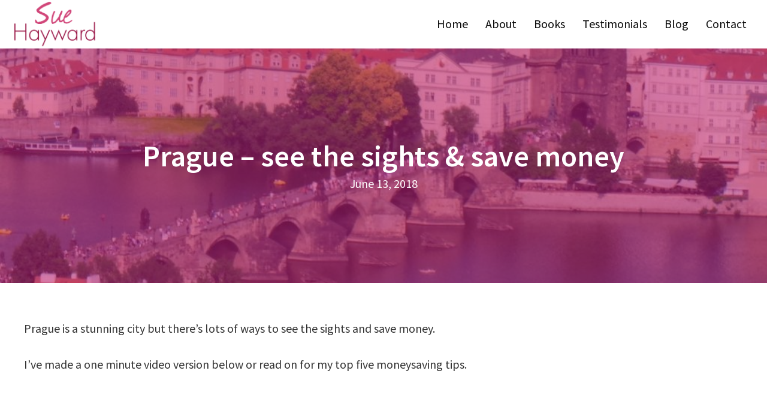

--- FILE ---
content_type: text/html; charset=UTF-8
request_url: https://suehaywardmedia.com/prague-see-the-sights-save-money/
body_size: 59639
content:
<!DOCTYPE html>
<html lang="en-US">
<head >
<meta charset="UTF-8" />
<meta name="viewport" content="width=device-width, initial-scale=1" />

        <style id="pressidium-cc-styles">
            .pressidium-cc-theme {
                --cc-bg: #f9faff;
--cc-text: #112954;
--cc-btn-primary-bg: #b70061;
--cc-btn-primary-text: #f9faff;
--cc-btn-primary-hover-bg: #1d2e38;
--cc-btn-primary-hover-text: #f9faff;
--cc-btn-secondary-bg: #dfe7f9;
--cc-btn-secondary-text: #112954;
--cc-btn-secondary-hover-bg: #c6d1ea;
--cc-btn-secondary-hover-text: #112954;
--cc-toggle-bg-off: #ef98b8;
--cc-toggle-bg-on: #b70061;
--cc-toggle-bg-readonly: #ef98b8;
--cc-toggle-knob-bg: #fff;
--cc-toggle-knob-icon-color: #ecf2fa;
--cc-cookie-category-block-bg: #ebeff9;
--cc-cookie-category-block-bg-hover: #dbe5f9;
--cc-section-border: #f1f3f5;
--cc-block-text: #112954;
--cc-cookie-table-border: #e1e7f3;
--cc-overlay-bg: rgba(230, 235, 255, .85);
--cc-webkit-scrollbar-bg: #ebeff9;
--cc-webkit-scrollbar-bg-hover: #b70061;
--cc-btn-floating-bg: #b70061;
--cc-btn-floating-icon: #f9faff;
--cc-btn-floating-hover-bg: #1d2e38;
--cc-btn-floating-hover-icon: #f9faff;
            }
        </style>

        <meta name='robots' content='index, follow, max-image-preview:large, max-snippet:-1, max-video-preview:-1' />
	<style>img:is([sizes="auto" i], [sizes^="auto," i]) { contain-intrinsic-size: 3000px 1500px }</style>
	
	<!-- This site is optimized with the Yoast SEO plugin v25.7 - https://yoast.com/wordpress/plugins/seo/ -->
	<title>Prague - see the sights &amp; save money - Sue Hayward</title>
	<link rel="canonical" href="https://suehaywardmedia.com/prague-see-the-sights-save-money/" />
	<meta property="og:locale" content="en_US" />
	<meta property="og:type" content="article" />
	<meta property="og:title" content="Prague - see the sights &amp; save money - Sue Hayward" />
	<meta property="og:description" content="Prague is a stunning city but there&#8217;s lots of ways to see the sights and save money. I&#8217;ve made a one minute video version below or read on for my top five moneysaving tips. Getting around If you want to use the city&#8217;s buses, metro or trams you can buy a 30 minute ticket for [&hellip;]" />
	<meta property="og:url" content="https://suehaywardmedia.com/prague-see-the-sights-save-money/" />
	<meta property="og:site_name" content="Sue Hayward" />
	<meta property="article:published_time" content="2018-06-13T14:46:09+00:00" />
	<meta property="article:modified_time" content="2024-08-28T05:56:58+00:00" />
	<meta property="og:image" content="https://suehaywardmedia.com/wp-content/uploads/2018/06/20180606_164855-2.jpg" />
	<meta property="og:image:width" content="1079" />
	<meta property="og:image:height" content="1078" />
	<meta property="og:image:type" content="image/jpeg" />
	<meta name="author" content="admin" />
	<meta name="twitter:card" content="summary_large_image" />
	<meta name="twitter:label1" content="Written by" />
	<meta name="twitter:data1" content="admin" />
	<meta name="twitter:label2" content="Est. reading time" />
	<meta name="twitter:data2" content="2 minutes" />
	<script type="application/ld+json" class="yoast-schema-graph">{"@context":"https://schema.org","@graph":[{"@type":"WebPage","@id":"https://suehaywardmedia.com/prague-see-the-sights-save-money/","url":"https://suehaywardmedia.com/prague-see-the-sights-save-money/","name":"Prague - see the sights & save money - Sue Hayward","isPartOf":{"@id":"https://suehaywardmedia.com/#website"},"primaryImageOfPage":{"@id":"https://suehaywardmedia.com/prague-see-the-sights-save-money/#primaryimage"},"image":{"@id":"https://suehaywardmedia.com/prague-see-the-sights-save-money/#primaryimage"},"thumbnailUrl":"https://suehaywardmedia.com/wp-content/uploads/2018/06/20180606_164855-2.jpg","datePublished":"2018-06-13T14:46:09+00:00","dateModified":"2024-08-28T05:56:58+00:00","author":{"@id":"https://suehaywardmedia.com/#/schema/person/35eab50e5b4fc21eb093919a56680014"},"breadcrumb":{"@id":"https://suehaywardmedia.com/prague-see-the-sights-save-money/#breadcrumb"},"inLanguage":"en-US","potentialAction":[{"@type":"ReadAction","target":["https://suehaywardmedia.com/prague-see-the-sights-save-money/"]}]},{"@type":"ImageObject","inLanguage":"en-US","@id":"https://suehaywardmedia.com/prague-see-the-sights-save-money/#primaryimage","url":"https://suehaywardmedia.com/wp-content/uploads/2018/06/20180606_164855-2.jpg","contentUrl":"https://suehaywardmedia.com/wp-content/uploads/2018/06/20180606_164855-2.jpg","width":1079,"height":1078},{"@type":"BreadcrumbList","@id":"https://suehaywardmedia.com/prague-see-the-sights-save-money/#breadcrumb","itemListElement":[{"@type":"ListItem","position":1,"name":"Home","item":"https://suehaywardmedia.com/"},{"@type":"ListItem","position":2,"name":"Prague &#8211; see the sights &#038; save money"}]},{"@type":"WebSite","@id":"https://suehaywardmedia.com/#website","url":"https://suehaywardmedia.com/","name":"Sue Hayward","description":"Personal Finance &amp; Consumer Expert","potentialAction":[{"@type":"SearchAction","target":{"@type":"EntryPoint","urlTemplate":"https://suehaywardmedia.com/?s={search_term_string}"},"query-input":{"@type":"PropertyValueSpecification","valueRequired":true,"valueName":"search_term_string"}}],"inLanguage":"en-US"},{"@type":"Person","@id":"https://suehaywardmedia.com/#/schema/person/35eab50e5b4fc21eb093919a56680014","name":"admin","image":{"@type":"ImageObject","inLanguage":"en-US","@id":"https://suehaywardmedia.com/#/schema/person/image/","url":"https://secure.gravatar.com/avatar/db2d9d9d53fb21e28990c574a8779800fd04a5fd9b10e9e9e90aaebdb6681324?s=96&d=mm&r=g","contentUrl":"https://secure.gravatar.com/avatar/db2d9d9d53fb21e28990c574a8779800fd04a5fd9b10e9e9e90aaebdb6681324?s=96&d=mm&r=g","caption":"admin"},"url":"https://suehaywardmedia.com/author/admin/"}]}</script>
	<!-- / Yoast SEO plugin. -->


<link rel='dns-prefetch' href='//fonts.googleapis.com' />
<link rel="alternate" type="application/rss+xml" title="Sue Hayward &raquo; Feed" href="https://suehaywardmedia.com/feed/" />
<link rel="alternate" type="application/rss+xml" title="Sue Hayward &raquo; Comments Feed" href="https://suehaywardmedia.com/comments/feed/" />
<link rel="preload" href="https://suehaywardmedia.com/wp-content/plugins/bb-plugin/fonts/fontawesome/5.15.4/webfonts/fa-solid-900.woff2" as="font" type="font/woff2" crossorigin="anonymous">
<script type="text/javascript">
/* <![CDATA[ */
window._wpemojiSettings = {"baseUrl":"https:\/\/s.w.org\/images\/core\/emoji\/16.0.1\/72x72\/","ext":".png","svgUrl":"https:\/\/s.w.org\/images\/core\/emoji\/16.0.1\/svg\/","svgExt":".svg","source":{"concatemoji":"https:\/\/suehaywardmedia.com\/wp-includes\/js\/wp-emoji-release.min.js?ver=6.8.3"}};
/*! This file is auto-generated */
!function(s,n){var o,i,e;function c(e){try{var t={supportTests:e,timestamp:(new Date).valueOf()};sessionStorage.setItem(o,JSON.stringify(t))}catch(e){}}function p(e,t,n){e.clearRect(0,0,e.canvas.width,e.canvas.height),e.fillText(t,0,0);var t=new Uint32Array(e.getImageData(0,0,e.canvas.width,e.canvas.height).data),a=(e.clearRect(0,0,e.canvas.width,e.canvas.height),e.fillText(n,0,0),new Uint32Array(e.getImageData(0,0,e.canvas.width,e.canvas.height).data));return t.every(function(e,t){return e===a[t]})}function u(e,t){e.clearRect(0,0,e.canvas.width,e.canvas.height),e.fillText(t,0,0);for(var n=e.getImageData(16,16,1,1),a=0;a<n.data.length;a++)if(0!==n.data[a])return!1;return!0}function f(e,t,n,a){switch(t){case"flag":return n(e,"\ud83c\udff3\ufe0f\u200d\u26a7\ufe0f","\ud83c\udff3\ufe0f\u200b\u26a7\ufe0f")?!1:!n(e,"\ud83c\udde8\ud83c\uddf6","\ud83c\udde8\u200b\ud83c\uddf6")&&!n(e,"\ud83c\udff4\udb40\udc67\udb40\udc62\udb40\udc65\udb40\udc6e\udb40\udc67\udb40\udc7f","\ud83c\udff4\u200b\udb40\udc67\u200b\udb40\udc62\u200b\udb40\udc65\u200b\udb40\udc6e\u200b\udb40\udc67\u200b\udb40\udc7f");case"emoji":return!a(e,"\ud83e\udedf")}return!1}function g(e,t,n,a){var r="undefined"!=typeof WorkerGlobalScope&&self instanceof WorkerGlobalScope?new OffscreenCanvas(300,150):s.createElement("canvas"),o=r.getContext("2d",{willReadFrequently:!0}),i=(o.textBaseline="top",o.font="600 32px Arial",{});return e.forEach(function(e){i[e]=t(o,e,n,a)}),i}function t(e){var t=s.createElement("script");t.src=e,t.defer=!0,s.head.appendChild(t)}"undefined"!=typeof Promise&&(o="wpEmojiSettingsSupports",i=["flag","emoji"],n.supports={everything:!0,everythingExceptFlag:!0},e=new Promise(function(e){s.addEventListener("DOMContentLoaded",e,{once:!0})}),new Promise(function(t){var n=function(){try{var e=JSON.parse(sessionStorage.getItem(o));if("object"==typeof e&&"number"==typeof e.timestamp&&(new Date).valueOf()<e.timestamp+604800&&"object"==typeof e.supportTests)return e.supportTests}catch(e){}return null}();if(!n){if("undefined"!=typeof Worker&&"undefined"!=typeof OffscreenCanvas&&"undefined"!=typeof URL&&URL.createObjectURL&&"undefined"!=typeof Blob)try{var e="postMessage("+g.toString()+"("+[JSON.stringify(i),f.toString(),p.toString(),u.toString()].join(",")+"));",a=new Blob([e],{type:"text/javascript"}),r=new Worker(URL.createObjectURL(a),{name:"wpTestEmojiSupports"});return void(r.onmessage=function(e){c(n=e.data),r.terminate(),t(n)})}catch(e){}c(n=g(i,f,p,u))}t(n)}).then(function(e){for(var t in e)n.supports[t]=e[t],n.supports.everything=n.supports.everything&&n.supports[t],"flag"!==t&&(n.supports.everythingExceptFlag=n.supports.everythingExceptFlag&&n.supports[t]);n.supports.everythingExceptFlag=n.supports.everythingExceptFlag&&!n.supports.flag,n.DOMReady=!1,n.readyCallback=function(){n.DOMReady=!0}}).then(function(){return e}).then(function(){var e;n.supports.everything||(n.readyCallback(),(e=n.source||{}).concatemoji?t(e.concatemoji):e.wpemoji&&e.twemoji&&(t(e.twemoji),t(e.wpemoji)))}))}((window,document),window._wpemojiSettings);
/* ]]> */
</script>
<link data-minify="1" rel='stylesheet' id='genesis-sample-css' href='https://suehaywardmedia.com/wp-content/cache/min/1/wp-content/themes/genesis-sample/style.css?ver=1764257007' type='text/css' media='all' />
<style id='wp-emoji-styles-inline-css' type='text/css'>

	img.wp-smiley, img.emoji {
		display: inline !important;
		border: none !important;
		box-shadow: none !important;
		height: 1em !important;
		width: 1em !important;
		margin: 0 0.07em !important;
		vertical-align: -0.1em !important;
		background: none !important;
		padding: 0 !important;
	}
</style>
<link rel='stylesheet' id='wp-block-library-css' href='https://suehaywardmedia.com/wp-includes/css/dist/block-library/style.min.css?ver=6.8.3' type='text/css' media='all' />
<style id='classic-theme-styles-inline-css' type='text/css'>
/*! This file is auto-generated */
.wp-block-button__link{color:#fff;background-color:#32373c;border-radius:9999px;box-shadow:none;text-decoration:none;padding:calc(.667em + 2px) calc(1.333em + 2px);font-size:1.125em}.wp-block-file__button{background:#32373c;color:#fff;text-decoration:none}
</style>
<style id='pressidium-cookies-style-inline-css' type='text/css'>
.wp-block-pressidium-cookies{overflow-x:auto}.wp-block-pressidium-cookies table{border-collapse:collapse;width:100%}.wp-block-pressidium-cookies thead{border-bottom:3px solid}.wp-block-pressidium-cookies td,.wp-block-pressidium-cookies th{border:solid;padding:.5em}.wp-block-pressidium-cookies td.align-left,.wp-block-pressidium-cookies th.align-left{text-align:left}.wp-block-pressidium-cookies td.align-center,.wp-block-pressidium-cookies th.align-center{text-align:center}.wp-block-pressidium-cookies td.align-right,.wp-block-pressidium-cookies th.align-right{text-align:right}.wp-block-pressidium-cookies td.wrap{word-wrap:anywhere}.wp-block-pressidium-cookies .has-fixed-layout{table-layout:fixed;width:100%}.wp-block-pressidium-cookies .has-fixed-layout td,.wp-block-pressidium-cookies .has-fixed-layout th{word-break:break-word}.wp-block-pressidium-cookies.aligncenter,.wp-block-pressidium-cookies.alignleft,.wp-block-pressidium-cookies.alignright{display:table;width:auto}.wp-block-pressidium-cookies.aligncenter td,.wp-block-pressidium-cookies.aligncenter th,.wp-block-pressidium-cookies.alignleft td,.wp-block-pressidium-cookies.alignleft th,.wp-block-pressidium-cookies.alignright td,.wp-block-pressidium-cookies.alignright th{word-break:break-word}.wp-block-pressidium-cookies.is-style-stripes{background-color:transparent;border-collapse:inherit;border-spacing:0}.wp-block-pressidium-cookies.is-style-stripes tbody tr:nth-child(odd){background-color:var(--cc-block-stripe-color)}.wp-block-pressidium-cookies.is-style-stripes td,.wp-block-pressidium-cookies.is-style-stripes th{border-color:transparent}.wp-block-pressidium-cookies .has-border-color td,.wp-block-pressidium-cookies .has-border-color th,.wp-block-pressidium-cookies .has-border-color tr,.wp-block-pressidium-cookies .has-border-color>*{border-color:inherit}.wp-block-pressidium-cookies table[style*=border-top-color] tr:first-child,.wp-block-pressidium-cookies table[style*=border-top-color] tr:first-child td,.wp-block-pressidium-cookies table[style*=border-top-color] tr:first-child th,.wp-block-pressidium-cookies table[style*=border-top-color]>*,.wp-block-pressidium-cookies table[style*=border-top-color]>* td,.wp-block-pressidium-cookies table[style*=border-top-color]>* th{border-top-color:inherit}.wp-block-pressidium-cookies table[style*=border-top-color] tr:not(:first-child){border-top-color:currentColor}.wp-block-pressidium-cookies table[style*=border-right-color] td:last-child,.wp-block-pressidium-cookies table[style*=border-right-color] th,.wp-block-pressidium-cookies table[style*=border-right-color] tr,.wp-block-pressidium-cookies table[style*=border-right-color]>*{border-right-color:inherit}.wp-block-pressidium-cookies table[style*=border-bottom-color] tr:last-child,.wp-block-pressidium-cookies table[style*=border-bottom-color] tr:last-child td,.wp-block-pressidium-cookies table[style*=border-bottom-color] tr:last-child th,.wp-block-pressidium-cookies table[style*=border-bottom-color]>*,.wp-block-pressidium-cookies table[style*=border-bottom-color]>* td,.wp-block-pressidium-cookies table[style*=border-bottom-color]>* th{border-bottom-color:inherit}.wp-block-pressidium-cookies table[style*=border-bottom-color] tr:not(:last-child){border-bottom-color:currentColor}.wp-block-pressidium-cookies table[style*=border-left-color] td:first-child,.wp-block-pressidium-cookies table[style*=border-left-color] th,.wp-block-pressidium-cookies table[style*=border-left-color] tr,.wp-block-pressidium-cookies table[style*=border-left-color]>*{border-left-color:inherit}.wp-block-pressidium-cookies table[style*=border-style] td,.wp-block-pressidium-cookies table[style*=border-style] th,.wp-block-pressidium-cookies table[style*=border-style] tr,.wp-block-pressidium-cookies table[style*=border-style]>*{border-style:inherit}.wp-block-pressidium-cookies table[style*=border-width] td,.wp-block-pressidium-cookies table[style*=border-width] th,.wp-block-pressidium-cookies table[style*=border-width] tr,.wp-block-pressidium-cookies table[style*=border-width]>*{border-style:inherit;border-width:inherit}

</style>
<style id='global-styles-inline-css' type='text/css'>
:root{--wp--preset--aspect-ratio--square: 1;--wp--preset--aspect-ratio--4-3: 4/3;--wp--preset--aspect-ratio--3-4: 3/4;--wp--preset--aspect-ratio--3-2: 3/2;--wp--preset--aspect-ratio--2-3: 2/3;--wp--preset--aspect-ratio--16-9: 16/9;--wp--preset--aspect-ratio--9-16: 9/16;--wp--preset--color--black: #000000;--wp--preset--color--cyan-bluish-gray: #abb8c3;--wp--preset--color--white: #ffffff;--wp--preset--color--pale-pink: #f78da7;--wp--preset--color--vivid-red: #cf2e2e;--wp--preset--color--luminous-vivid-orange: #ff6900;--wp--preset--color--luminous-vivid-amber: #fcb900;--wp--preset--color--light-green-cyan: #7bdcb5;--wp--preset--color--vivid-green-cyan: #00d084;--wp--preset--color--pale-cyan-blue: #8ed1fc;--wp--preset--color--vivid-cyan-blue: #0693e3;--wp--preset--color--vivid-purple: #9b51e0;--wp--preset--gradient--vivid-cyan-blue-to-vivid-purple: linear-gradient(135deg,rgba(6,147,227,1) 0%,rgb(155,81,224) 100%);--wp--preset--gradient--light-green-cyan-to-vivid-green-cyan: linear-gradient(135deg,rgb(122,220,180) 0%,rgb(0,208,130) 100%);--wp--preset--gradient--luminous-vivid-amber-to-luminous-vivid-orange: linear-gradient(135deg,rgba(252,185,0,1) 0%,rgba(255,105,0,1) 100%);--wp--preset--gradient--luminous-vivid-orange-to-vivid-red: linear-gradient(135deg,rgba(255,105,0,1) 0%,rgb(207,46,46) 100%);--wp--preset--gradient--very-light-gray-to-cyan-bluish-gray: linear-gradient(135deg,rgb(238,238,238) 0%,rgb(169,184,195) 100%);--wp--preset--gradient--cool-to-warm-spectrum: linear-gradient(135deg,rgb(74,234,220) 0%,rgb(151,120,209) 20%,rgb(207,42,186) 40%,rgb(238,44,130) 60%,rgb(251,105,98) 80%,rgb(254,248,76) 100%);--wp--preset--gradient--blush-light-purple: linear-gradient(135deg,rgb(255,206,236) 0%,rgb(152,150,240) 100%);--wp--preset--gradient--blush-bordeaux: linear-gradient(135deg,rgb(254,205,165) 0%,rgb(254,45,45) 50%,rgb(107,0,62) 100%);--wp--preset--gradient--luminous-dusk: linear-gradient(135deg,rgb(255,203,112) 0%,rgb(199,81,192) 50%,rgb(65,88,208) 100%);--wp--preset--gradient--pale-ocean: linear-gradient(135deg,rgb(255,245,203) 0%,rgb(182,227,212) 50%,rgb(51,167,181) 100%);--wp--preset--gradient--electric-grass: linear-gradient(135deg,rgb(202,248,128) 0%,rgb(113,206,126) 100%);--wp--preset--gradient--midnight: linear-gradient(135deg,rgb(2,3,129) 0%,rgb(40,116,252) 100%);--wp--preset--font-size--small: 13px;--wp--preset--font-size--medium: 20px;--wp--preset--font-size--large: 36px;--wp--preset--font-size--x-large: 42px;--wp--preset--spacing--20: 0.44rem;--wp--preset--spacing--30: 0.67rem;--wp--preset--spacing--40: 1rem;--wp--preset--spacing--50: 1.5rem;--wp--preset--spacing--60: 2.25rem;--wp--preset--spacing--70: 3.38rem;--wp--preset--spacing--80: 5.06rem;--wp--preset--shadow--natural: 6px 6px 9px rgba(0, 0, 0, 0.2);--wp--preset--shadow--deep: 12px 12px 50px rgba(0, 0, 0, 0.4);--wp--preset--shadow--sharp: 6px 6px 0px rgba(0, 0, 0, 0.2);--wp--preset--shadow--outlined: 6px 6px 0px -3px rgba(255, 255, 255, 1), 6px 6px rgba(0, 0, 0, 1);--wp--preset--shadow--crisp: 6px 6px 0px rgba(0, 0, 0, 1);}:where(.is-layout-flex){gap: 0.5em;}:where(.is-layout-grid){gap: 0.5em;}body .is-layout-flex{display: flex;}.is-layout-flex{flex-wrap: wrap;align-items: center;}.is-layout-flex > :is(*, div){margin: 0;}body .is-layout-grid{display: grid;}.is-layout-grid > :is(*, div){margin: 0;}:where(.wp-block-columns.is-layout-flex){gap: 2em;}:where(.wp-block-columns.is-layout-grid){gap: 2em;}:where(.wp-block-post-template.is-layout-flex){gap: 1.25em;}:where(.wp-block-post-template.is-layout-grid){gap: 1.25em;}.has-black-color{color: var(--wp--preset--color--black) !important;}.has-cyan-bluish-gray-color{color: var(--wp--preset--color--cyan-bluish-gray) !important;}.has-white-color{color: var(--wp--preset--color--white) !important;}.has-pale-pink-color{color: var(--wp--preset--color--pale-pink) !important;}.has-vivid-red-color{color: var(--wp--preset--color--vivid-red) !important;}.has-luminous-vivid-orange-color{color: var(--wp--preset--color--luminous-vivid-orange) !important;}.has-luminous-vivid-amber-color{color: var(--wp--preset--color--luminous-vivid-amber) !important;}.has-light-green-cyan-color{color: var(--wp--preset--color--light-green-cyan) !important;}.has-vivid-green-cyan-color{color: var(--wp--preset--color--vivid-green-cyan) !important;}.has-pale-cyan-blue-color{color: var(--wp--preset--color--pale-cyan-blue) !important;}.has-vivid-cyan-blue-color{color: var(--wp--preset--color--vivid-cyan-blue) !important;}.has-vivid-purple-color{color: var(--wp--preset--color--vivid-purple) !important;}.has-black-background-color{background-color: var(--wp--preset--color--black) !important;}.has-cyan-bluish-gray-background-color{background-color: var(--wp--preset--color--cyan-bluish-gray) !important;}.has-white-background-color{background-color: var(--wp--preset--color--white) !important;}.has-pale-pink-background-color{background-color: var(--wp--preset--color--pale-pink) !important;}.has-vivid-red-background-color{background-color: var(--wp--preset--color--vivid-red) !important;}.has-luminous-vivid-orange-background-color{background-color: var(--wp--preset--color--luminous-vivid-orange) !important;}.has-luminous-vivid-amber-background-color{background-color: var(--wp--preset--color--luminous-vivid-amber) !important;}.has-light-green-cyan-background-color{background-color: var(--wp--preset--color--light-green-cyan) !important;}.has-vivid-green-cyan-background-color{background-color: var(--wp--preset--color--vivid-green-cyan) !important;}.has-pale-cyan-blue-background-color{background-color: var(--wp--preset--color--pale-cyan-blue) !important;}.has-vivid-cyan-blue-background-color{background-color: var(--wp--preset--color--vivid-cyan-blue) !important;}.has-vivid-purple-background-color{background-color: var(--wp--preset--color--vivid-purple) !important;}.has-black-border-color{border-color: var(--wp--preset--color--black) !important;}.has-cyan-bluish-gray-border-color{border-color: var(--wp--preset--color--cyan-bluish-gray) !important;}.has-white-border-color{border-color: var(--wp--preset--color--white) !important;}.has-pale-pink-border-color{border-color: var(--wp--preset--color--pale-pink) !important;}.has-vivid-red-border-color{border-color: var(--wp--preset--color--vivid-red) !important;}.has-luminous-vivid-orange-border-color{border-color: var(--wp--preset--color--luminous-vivid-orange) !important;}.has-luminous-vivid-amber-border-color{border-color: var(--wp--preset--color--luminous-vivid-amber) !important;}.has-light-green-cyan-border-color{border-color: var(--wp--preset--color--light-green-cyan) !important;}.has-vivid-green-cyan-border-color{border-color: var(--wp--preset--color--vivid-green-cyan) !important;}.has-pale-cyan-blue-border-color{border-color: var(--wp--preset--color--pale-cyan-blue) !important;}.has-vivid-cyan-blue-border-color{border-color: var(--wp--preset--color--vivid-cyan-blue) !important;}.has-vivid-purple-border-color{border-color: var(--wp--preset--color--vivid-purple) !important;}.has-vivid-cyan-blue-to-vivid-purple-gradient-background{background: var(--wp--preset--gradient--vivid-cyan-blue-to-vivid-purple) !important;}.has-light-green-cyan-to-vivid-green-cyan-gradient-background{background: var(--wp--preset--gradient--light-green-cyan-to-vivid-green-cyan) !important;}.has-luminous-vivid-amber-to-luminous-vivid-orange-gradient-background{background: var(--wp--preset--gradient--luminous-vivid-amber-to-luminous-vivid-orange) !important;}.has-luminous-vivid-orange-to-vivid-red-gradient-background{background: var(--wp--preset--gradient--luminous-vivid-orange-to-vivid-red) !important;}.has-very-light-gray-to-cyan-bluish-gray-gradient-background{background: var(--wp--preset--gradient--very-light-gray-to-cyan-bluish-gray) !important;}.has-cool-to-warm-spectrum-gradient-background{background: var(--wp--preset--gradient--cool-to-warm-spectrum) !important;}.has-blush-light-purple-gradient-background{background: var(--wp--preset--gradient--blush-light-purple) !important;}.has-blush-bordeaux-gradient-background{background: var(--wp--preset--gradient--blush-bordeaux) !important;}.has-luminous-dusk-gradient-background{background: var(--wp--preset--gradient--luminous-dusk) !important;}.has-pale-ocean-gradient-background{background: var(--wp--preset--gradient--pale-ocean) !important;}.has-electric-grass-gradient-background{background: var(--wp--preset--gradient--electric-grass) !important;}.has-midnight-gradient-background{background: var(--wp--preset--gradient--midnight) !important;}.has-small-font-size{font-size: var(--wp--preset--font-size--small) !important;}.has-medium-font-size{font-size: var(--wp--preset--font-size--medium) !important;}.has-large-font-size{font-size: var(--wp--preset--font-size--large) !important;}.has-x-large-font-size{font-size: var(--wp--preset--font-size--x-large) !important;}
:where(.wp-block-post-template.is-layout-flex){gap: 1.25em;}:where(.wp-block-post-template.is-layout-grid){gap: 1.25em;}
:where(.wp-block-columns.is-layout-flex){gap: 2em;}:where(.wp-block-columns.is-layout-grid){gap: 2em;}
:root :where(.wp-block-pullquote){font-size: 1.5em;line-height: 1.6;}
</style>
<link data-minify="1" rel='stylesheet' id='font-awesome-5-css' href='https://suehaywardmedia.com/wp-content/cache/min/1/wp-content/plugins/bb-plugin/fonts/fontawesome/5.15.4/css/all.min.css?ver=1764257007' type='text/css' media='all' />
<link rel='stylesheet' id='font-awesome-css' href='https://suehaywardmedia.com/wp-content/plugins/bb-plugin/fonts/fontawesome/5.15.4/css/v4-shims.min.css?ver=2.9.3' type='text/css' media='all' />
<link data-minify="1" rel='stylesheet' id='fl-builder-layout-bundle-6788b279520c5657cf73c0abd18219d9-css' href='https://suehaywardmedia.com/wp-content/cache/min/1/wp-content/uploads/bb-plugin/cache/6788b279520c5657cf73c0abd18219d9-layout-bundle.css?ver=1764257510' type='text/css' media='all' />
<link data-minify="1" rel='stylesheet' id='cookie-consent-client-style-css' href='https://suehaywardmedia.com/wp-content/cache/min/1/wp-content/plugins/pressidium-cookie-consent/public/bundle.client.css?ver=1764257007' type='text/css' media='all' />
<link rel='stylesheet' id='genesis-sample-fonts-css' href='//fonts.googleapis.com/css?family=Source+Sans+Pro%3A400%2C600%2C700&#038;ver=2.3.0' type='text/css' media='all' />
<link data-minify="1" rel='stylesheet' id='dashicons-css' href='https://suehaywardmedia.com/wp-content/cache/min/1/wp-includes/css/dashicons.min.css?ver=1764257007' type='text/css' media='all' />
<link rel='stylesheet' id='pp-animate-css' href='https://suehaywardmedia.com/wp-content/plugins/bbpowerpack/assets/css/animate.min.css?ver=3.5.1' type='text/css' media='all' />
<script type="text/javascript" id="consent-mode-script-js-extra">
/* <![CDATA[ */
var pressidiumCCGCM = {"gcm":{"enabled":false,"implementation":"gtag","ads_data_redaction":false,"url_passthrough":false,"regions":[]}};
/* ]]> */
</script>
<script type="text/javascript" src="https://suehaywardmedia.com/wp-content/plugins/pressidium-cookie-consent/public/consent-mode.js?ver=e12e26152e9ebe6a26ba" id="consent-mode-script-js"></script>
<script type="text/javascript" src="https://suehaywardmedia.com/wp-includes/js/jquery/jquery.min.js?ver=3.7.1" id="jquery-core-js"></script>
<script type="text/javascript" src="https://suehaywardmedia.com/wp-includes/js/jquery/jquery-migrate.min.js?ver=3.4.1" id="jquery-migrate-js"></script>
<link rel="https://api.w.org/" href="https://suehaywardmedia.com/wp-json/" /><link rel="alternate" title="JSON" type="application/json" href="https://suehaywardmedia.com/wp-json/wp/v2/posts/569" /><link rel="EditURI" type="application/rsd+xml" title="RSD" href="https://suehaywardmedia.com/xmlrpc.php?rsd" />
<meta name="generator" content="WordPress 6.8.3" />
<link rel='shortlink' href='https://suehaywardmedia.com/?p=569' />
<link rel="alternate" title="oEmbed (JSON)" type="application/json+oembed" href="https://suehaywardmedia.com/wp-json/oembed/1.0/embed?url=https%3A%2F%2Fsuehaywardmedia.com%2Fprague-see-the-sights-save-money%2F" />
<link rel="alternate" title="oEmbed (XML)" type="text/xml+oembed" href="https://suehaywardmedia.com/wp-json/oembed/1.0/embed?url=https%3A%2F%2Fsuehaywardmedia.com%2Fprague-see-the-sights-save-money%2F&#038;format=xml" />
		<script>
			var bb_powerpack = {
				version: '2.40.5.2',
				getAjaxUrl: function() { return atob( 'aHR0cHM6Ly9zdWVoYXl3YXJkbWVkaWEuY29tL3dwLWFkbWluL2FkbWluLWFqYXgucGhw' ); },
				callback: function() {},
				mapMarkerData: {},
				post_id: '569',
				search_term: '',
				current_page: 'https://suehaywardmedia.com/prague-see-the-sights-save-money/',
				conditionals: {
					is_front_page: false,
					is_home: false,
					is_archive: false,
					current_post_type: '',
					is_tax: false,
										is_author: false,
					current_author: false,
					is_search: false,
									}
			};
		</script>
		<!-- start Simple Custom CSS and JS -->
<style type="text/css">
.extender-page-builder .entry {
    margin-bottom: 0 !important;
    padding: 0 !important;
}

.extender-page-builder.override.page .entry-content, .extender-page-builder.override.single .entry-content {
    max-width: 100%;
    padding-left: 0;
    padding-right: 0;
}

.extender-page-builder.override .entry-header {
    margin: 0 auto;
    padding: 0;
}

.extender-page-builder.override .nav-wide-footer {
    margin-top: 0;
}

.extender-page-builder .search-widget {
    border-bottom: 0 solid #eee;
    margin-bottom: 0px;
    padding-bottom: 0px;
}
.extender-page-builder .sidebar-primary {
	display:none;
}
.extender-page-builder .woocommerce-pagination {

}


.extender-page-builder.override.page .entry-content, .extender-page-builder.override.single .entry-content {
    max-width: 100%;
    padding-left: 0;
    padding-right: 0;
}

.extender-page-builder.override .entry {
    background-color: #fff;
    margin-bottom: 0;
    padding: 0;
}

.extender-page-builder.override .site-footer {
    border-top: 0 solid #eee;
    padding: 20px 0;
}


.extender-page-builder.override .content-sidebar-wrap .content {
    width: 100%;
}

main#genesis-content {
    width: 100%;
}

body {
	background:#ffffff;
}

.entry {
    background-color: #fff;
    margin-bottom: 40px;
    padding: 0 40px;
}

h2 a {
    text-decoration: none;
}

.wpcf7-form-control {
	margin-bottom:10px;
}

.wpcf7-textarea {
	height:220px;
}

.front-icons {
	    line-height: 100%;
}

.fl-theme-builder-singular .site-inner, .fl-theme-builder-singular .wrap {
	padding-top:0px;
    margin: 0 auto;
    max-width: 100%;
}

.cn-button.wp-default {
    color: #111;
    background: #fff;
}

#cookie-notice .cn-button {
    margin: 0 0 0 10px;
    padding: 7px 15px;
    font-size: 14px !important;
    font-weight: 600;
}

.fl-theme-builder-archive .site-inner {
    padding-top: 0px;
    max-width: 100%;
}

span.wpcf7-list-item-label {
    font-size: 18px;
}


.fl-form-success-message {
    text-align: center;
}


div.wpforms-container-full .wpforms-form input[type=date], div.wpforms-container-full .wpforms-form input[type=datetime], div.wpforms-container-full .wpforms-form input[type=datetime-local], div.wpforms-container-full .wpforms-form input[type=email], div.wpforms-container-full .wpforms-form input[type=month], div.wpforms-container-full .wpforms-form input[type=number], div.wpforms-container-full .wpforms-form input[type=password], div.wpforms-container-full .wpforms-form input[type=range], div.wpforms-container-full .wpforms-form input[type=search], div.wpforms-container-full .wpforms-form input[type=tel], div.wpforms-container-full .wpforms-form input[type=text], div.wpforms-container-full .wpforms-form input[type=time], div.wpforms-container-full .wpforms-form input[type=url], div.wpforms-container-full .wpforms-form input[type=week], div.wpforms-container-full .wpforms-form select, div.wpforms-container-full .wpforms-form textarea {
    border-radius: 2px;
    color: #333;
    font-size: 18px;
    border: 1px solid #ccc;
    padding: 12px 10px;
    height: auto;
    line-height: 1.6 !important;
}

div.wpforms-container-full .wpforms-form button[type=submit] {
    background: #b70061 !important;
    color: #ffffff;
    border: 0px none;
}

div.wpforms-container-full .wpforms-form button[type=submit]:hover {
    background: #a153ac !important;
    border: 0px none;
}</style>
<!-- end Simple Custom CSS and JS -->
<!-- Global site tag (gtag.js) - Google Analytics -->
<script async src="https://www.googletagmanager.com/gtag/js?id=UA-116041277-1"></script>
<script>
  window.dataLayer = window.dataLayer || [];
  function gtag(){dataLayer.push(arguments);}
  gtag('js', new Date());
  gtag('config', 'UA-116041277-1', { 'anonymize_ip': true });
</script><style type="text/css">.site-title a { background: url(https://suehaywardmedia.com/wp-content/uploads/2021/12/cropped-Sue-Brownsea-Blog-Banner.jpg) no-repeat !important; }</style>
<link rel="icon" href="https://suehaywardmedia.com/wp-content/uploads/2017/07/cropped-1x1sue9-2-32x32.jpg" sizes="32x32" />
<link rel="icon" href="https://suehaywardmedia.com/wp-content/uploads/2017/07/cropped-1x1sue9-2-192x192.jpg" sizes="192x192" />
<link rel="apple-touch-icon" href="https://suehaywardmedia.com/wp-content/uploads/2017/07/cropped-1x1sue9-2-180x180.jpg" />
<meta name="msapplication-TileImage" content="https://suehaywardmedia.com/wp-content/uploads/2017/07/cropped-1x1sue9-2-270x270.jpg" />
</head>
<body class="wp-singular post-template-default single single-post postid-569 single-format-standard wp-theme-genesis wp-child-theme-genesis-sample fl-builder-2-9-3 fl-themer-1-5-1-1 fl-no-js fl-theme-builder-header fl-theme-builder-header-global-header fl-theme-builder-footer fl-theme-builder-footer-global-footer-area fl-theme-builder-singular fl-theme-builder-singular-single-post-layout-copy pressidium-cc-theme custom-header header-image header-full-width content-sidebar genesis-breadcrumbs-hidden genesis-footer-widgets-hidden"><div class="site-container"><ul class="genesis-skip-link"><li><a href="#genesis-content" class="screen-reader-shortcut"> Skip to main content</a></li><li><a href="#genesis-sidebar-primary" class="screen-reader-shortcut"> Skip to primary sidebar</a></li></ul><header class="fl-builder-content fl-builder-content-20 fl-builder-global-templates-locked" data-post-id="20" data-type="header" data-sticky="1" data-sticky-on="" data-sticky-breakpoint="medium" data-shrink="1" data-overlay="0" data-overlay-bg="transparent" data-shrink-image-height="50px" role="banner" itemscope="itemscope" itemtype="http://schema.org/WPHeader"><div class="fl-row fl-row-full-width fl-row-bg-color fl-node-594c2c920dd38 fl-row-default-height fl-row-align-center" data-node="594c2c920dd38">
	<div class="fl-row-content-wrap">
						<div class="fl-row-content fl-row-fixed-width fl-node-content">
		
<div class="fl-col-group fl-node-594c2c920dd82 fl-col-group-equal-height fl-col-group-align-center fl-col-group-custom-width" data-node="594c2c920dd82">
			<div class="fl-col fl-node-594c2c920ddc4 fl-col-bg-color fl-col-small fl-col-small-custom-width" data-node="594c2c920ddc4">
	<div class="fl-col-content fl-node-content"><div class="fl-module fl-module-photo fl-node-59663a9c38774" data-node="59663a9c38774">
	<div class="fl-module-content fl-node-content">
		<div class="fl-photo fl-photo-align-left" itemscope itemtype="https://schema.org/ImageObject">
	<div class="fl-photo-content fl-photo-img-png">
				<a href="http://suehaywardmedia.com" target="_self" itemprop="url">
				<img loading="lazy" decoding="async" width="600" height="339" class="fl-photo-img wp-image-241" src="http://suehaywardmedia.com/wp-content/uploads/2017/06/logo3.png" alt="logo3" itemprop="image" title="logo3"  data-no-lazy="1" srcset="https://suehaywardmedia.com/wp-content/uploads/2017/06/logo3.png 600w, https://suehaywardmedia.com/wp-content/uploads/2017/06/logo3-300x170.png 300w" sizes="auto, (max-width: 600px) 100vw, 600px" />
				</a>
					</div>
	</div>
	</div>
</div>
</div>
</div>
			<div class="fl-col fl-node-594c2c920de06 fl-col-bg-color fl-col-small-custom-width" data-node="594c2c920de06">
	<div class="fl-col-content fl-node-content"><div class="fl-module fl-module-menu fl-node-594c2c920de81" data-node="594c2c920de81">
	<div class="fl-module-content fl-node-content">
		<div class="fl-menu fl-menu-responsive-toggle-mobile">
	<button class="fl-menu-mobile-toggle hamburger" aria-label="Menu"><span class="fl-menu-icon svg-container"><svg version="1.1" class="hamburger-menu" xmlns="http://www.w3.org/2000/svg" xmlns:xlink="http://www.w3.org/1999/xlink" viewBox="0 0 512 512">
<rect class="fl-hamburger-menu-top" width="512" height="102"/>
<rect class="fl-hamburger-menu-middle" y="205" width="512" height="102"/>
<rect class="fl-hamburger-menu-bottom" y="410" width="512" height="102"/>
</svg>
</span></button>	<div class="fl-clear"></div>
	<nav aria-label="Menu" itemscope="itemscope" itemtype="https://schema.org/SiteNavigationElement"><ul id="menu-main-menu" class="menu fl-menu-horizontal fl-toggle-arrows"><li id="menu-item-67" class="menu-item menu-item-type-post_type menu-item-object-page menu-item-home"><a href="https://suehaywardmedia.com/">Home</a></li><li id="menu-item-71" class="menu-item menu-item-type-post_type menu-item-object-page"><a href="https://suehaywardmedia.com/about/">About</a></li><li id="menu-item-68" class="menu-item menu-item-type-post_type menu-item-object-page"><a href="https://suehaywardmedia.com/books/">Books</a></li><li id="menu-item-72" class="menu-item menu-item-type-post_type menu-item-object-page"><a href="https://suehaywardmedia.com/testimonials/">Testimonials</a></li><li id="menu-item-70" class="menu-item menu-item-type-post_type menu-item-object-page"><a href="https://suehaywardmedia.com/blog/">Blog</a></li><li id="menu-item-69" class="menu-item menu-item-type-post_type menu-item-object-page"><a href="https://suehaywardmedia.com/contact/">Contact</a></li></ul></nav></div>
	</div>
</div>
</div>
</div>
	</div>
		</div>
	</div>
</div>
</header><div class="site-inner"><div class="fl-builder-content fl-builder-content-149 fl-builder-global-templates-locked" data-post-id="149"><div class="fl-row fl-row-full-width fl-row-bg-photo fl-node-59663de58102f fl-row-default-height fl-row-align-center fl-row-bg-overlay" data-node="59663de58102f">
	<div class="fl-row-content-wrap">
						<div class="fl-row-content fl-row-fixed-width fl-node-content">
		
<div class="fl-col-group fl-node-59663de58106f" data-node="59663de58106f">
			<div class="fl-col fl-node-59663de5810ae fl-col-bg-color" data-node="59663de5810ae">
	<div class="fl-col-content fl-node-content"><div class="fl-module fl-module-heading fl-node-59663de580d90" data-node="59663de580d90">
	<div class="fl-module-content fl-node-content">
		<h1 class="fl-heading">
		<span class="fl-heading-text">Prague &#8211; see the sights &#038; save money</span>
	</h1>
	</div>
</div>
<div class="fl-module fl-module-fl-post-info fl-node-59663de580e71" data-node="59663de580e71">
	<div class="fl-module-content fl-node-content">
		<span class="fl-post-info-date">June 13, 2018</span>	</div>
</div>
</div>
</div>
	</div>
		</div>
	</div>
</div>
<div class="fl-row fl-row-fixed-width fl-row-bg-none fl-node-59663de580c5d fl-row-default-height fl-row-align-center" data-node="59663de580c5d">
	<div class="fl-row-content-wrap">
						<div class="fl-row-content fl-row-fixed-width fl-node-content">
		
<div class="fl-col-group fl-node-59663de580cb5" data-node="59663de580cb5">
			<div class="fl-col fl-node-59663de580d00 fl-col-bg-color" data-node="59663de580d00">
	<div class="fl-col-content fl-node-content"><div class="fl-module fl-module-fl-post-content fl-node-59663de580d49" data-node="59663de580d49">
	<div class="fl-module-content fl-node-content">
		<p>Prague is a stunning city but there&#8217;s lots of ways to see the sights and save money.</p>
<p>I&#8217;ve made a one minute video version below or read on for my top five moneysaving tips.</p>
<p><iframe loading="lazy" title="Sue Hayward Moneysaving Journalist with ways to enjoy Prague on a budget." width="500" height="281" src="https://www.youtube.com/embed/VmW4OG2dLj8?feature=oembed" frameborder="0" allow="accelerometer; autoplay; clipboard-write; encrypted-media; gyroscope; picture-in-picture; web-share" referrerpolicy="strict-origin-when-cross-origin" allowfullscreen></iframe></p>
<h2>Getting around</h2>
<p>If you want to use the city&#8217;s buses, metro or trams you can buy a 30 minute ticket for 24 Czech Koruna, that&#8217;s just over £1.  Or if you want a longer trip; go for the 90 minute version at around £1.50 or an all day pass that comes in at around £4.</p>
<p>Getting from the airport into the city is cheap and easy. We took the 119 bus from the airport to Nádraží Veleslavín and with two short metro trips we were in the centre of the Old Town within an hour and all for around £1.50 which is the price of a 90 minute ticket.</p>
<p>Plus these &#8216;all in&#8217; tickets work on Prague&#8217;s <a href="https://www.prague-guide.co.uk/funicular-railway/" target="_blank" rel="noopener">Funicular Railway</a> too, which is worth a trip, and takes you to the top of <a href="https://www.prague-guide.co.uk/petrin-hill/" target="_blank" rel="noopener">Petrin Hill</a>  for some stunning city views.</p>
<h2>Prague Castle</h2>
<p>Well worth a visit and it&#8217;s actually free to get into the <a href="https://www.hrad.cz/en/prague-castle-for-visitors" target="_blank" rel="noopener">Castle grounds and gardens</a> H But if you want to go inside the Old Royal Palace or get further than the entrance of <a href="https://www.hrad.cz/en/prague-castle-for-visitors/objects-for-visitors/st.-vitus-cathedral-10330" target="_blank" rel="noopener">St. Vitus Cathedral</a> you&#8217;ll need a ticket.</p>
<p>Ticket prices start from around £3 for the Castle Picture Gallery up to around £15 if you want one that gets you in pretty much everywhere.<img loading="lazy" decoding="async" class="alignright size-medium wp-image-579" src="https://suehaywardmedia.com/wp-content/uploads/2018/06/castle-and-cathedral-300x169.jpg" alt="" width="300" height="169" srcset="https://suehaywardmedia.com/wp-content/uploads/2018/06/castle-and-cathedral-300x169.jpg 300w, https://suehaywardmedia.com/wp-content/uploads/2018/06/castle-and-cathedral-768x432.jpg 768w, https://suehaywardmedia.com/wp-content/uploads/2018/06/castle-and-cathedral-1024x576.jpg 1024w, https://suehaywardmedia.com/wp-content/uploads/2018/06/castle-and-cathedral.jpg 1920w" sizes="auto, (max-width: 300px) 100vw, 300px" /></p>
<p>We went for &#8216;Circuit B&#8217; which costs the equivalent of £10 and gets you into four of the main sites including both the Cathedral and Old Royal Palace.</p>
<p>And getting there is easy.  Hop on the number 22 tram that takes you to within a five minute walk of the Castle.</p>
<h2>Free tours</h2>
<p>Tours can eat into your  holiday budget so why not take a <a href="http://www.neweuropetours.eu/prague/en/home" target="_blank" rel="noopener">free walking tour</a> of Prague.</p>
<p>These free tours meet every day at the bottom of the Astronomical Clock in the Old Town Square.</p>
<h2>Rooftop views</h2>
<p>If you want rooftop views over Prague you can head for the <a href="https://www.prague.eu/en/object/places/3126/old-town-hall-tower" target="_blank" rel="noopener">Old Town Hall Tower</a> but you&#8217;ll pay 250 CZK for the view; which is around £10.</p>
<p>We escaped the crowds to enjoy both views and beers from a different angle at the <a href="http://www.t-anker.cz/en/about/" target="_blank" rel="noopener">T-Anker bar</a>  This hidden gem is on the top floor of the Kotva department store, just a five minute walk from the Old Town Square.   Plenty of beer to try but I&#8217;d recommend their own one which works out at just over £2 a pint.</p>
<h2><img loading="lazy" decoding="async" class="alignright size-medium wp-image-578" src="https://suehaywardmedia.com/wp-content/uploads/2018/06/sue-beer-museum-225x300.jpg" alt="" width="225" height="300" srcset="https://suehaywardmedia.com/wp-content/uploads/2018/06/sue-beer-museum-225x300.jpg 225w, https://suehaywardmedia.com/wp-content/uploads/2018/06/sue-beer-museum-768x1024.jpg 768w, https://suehaywardmedia.com/wp-content/uploads/2018/06/sue-beer-museum.jpg 1200w" sizes="auto, (max-width: 225px) 100vw, 225px" /></h2>
<h2>Cheap eats and drinks</h2>
<p>In case you didn&#8217;t know, the Czech Republic is famous for its beers, so worth popping by the <a href="http://www.praguebeermuseum.cz/en/" target="_blank" rel="noopener">Prague Beer Museum</a>  to sample the local brews as they&#8217;ve got 30 different ones on tap.</p>
<p>You can order a selection of &#8216;taster&#8217; sizes of the  local brews as well as the full sized versions and there&#8217;s plenty of snacks including some delicious fried cheese that won&#8217;t break the bank.</p>
<p>&nbsp;</p>
<p>&nbsp;</p>
	</div>
</div>
<div class="fl-module fl-module-separator fl-node-59663de580ef0" data-node="59663de580ef0">
	<div class="fl-module-content fl-node-content">
		<div class="fl-separator"></div>
	</div>
</div>
<div class="fl-module fl-module-html fl-node-59663de580ff0" data-node="59663de580ff0">
	<div class="fl-module-content fl-node-content">
		<div class="fl-html">
	Posted in <a href="https://suehaywardmedia.com/category/sues-ways-to-save/" rel="tag" class="sues-ways-to-save">Sue's ways to save</a>, <a href="https://suehaywardmedia.com/category/travel/" rel="tag" class="travel">Travel</a></div>
	</div>
</div>
<div class="fl-module fl-module-fl-post-navigation fl-node-59663de580f71" data-node="59663de580f71">
	<div class="fl-module-content fl-node-content">
		
	<nav class="navigation post-navigation" aria-label="Posts">
		<h2 class="screen-reader-text">Posts navigation</h2>
		<div class="nav-links"><div class="nav-previous"><a href="https://suehaywardmedia.com/ways-to-save-money-with-48-hours-in-nice/" rel="prev">&larr; Nice &#8211; see the sights and save money</a></div><div class="nav-next"><a href="https://suehaywardmedia.com/happy-to-wave-goodbye-to-vodafone/" rel="next">Happy to wave goodbye to Vodafone &rarr;</a></div></div>
	</nav>	</div>
</div>
</div>
</div>
	</div>
		</div>
	</div>
</div>
</div></div><footer class="fl-builder-content fl-builder-content-22 fl-builder-global-templates-locked" data-post-id="22" data-type="footer" itemscope="itemscope" itemtype="http://schema.org/WPFooter"><div class="fl-row fl-row-full-width fl-row-bg-parallax fl-node-5966359e61249 fl-row-default-height fl-row-align-center fl-row-bg-overlay" data-node="5966359e61249" data-parallax-speed="2" data-parallax-image="http://suehaywardmedia.com/wp-content/uploads/2017/07/pexels-photo-164552-Custom.jpg">
	<div class="fl-row-content-wrap">
						<div class="fl-row-content fl-row-fixed-width fl-node-content">
		
<div class="fl-col-group fl-node-596639655c87c" data-node="596639655c87c">
			<div class="fl-col fl-node-596639655cb63 fl-col-bg-color" data-node="596639655cb63">
	<div class="fl-col-content fl-node-content"><div class="fl-module fl-module-heading fl-node-5966359e61201" data-node="5966359e61201">
	<div class="fl-module-content fl-node-content">
		<h1 class="fl-heading">
		<span class="fl-heading-text">Join My Newsletter</span>
	</h1>
	</div>
</div>
</div>
</div>
	</div>

<div class="fl-col-group fl-node-5966359e6111f" data-node="5966359e6111f">
			<div class="fl-col fl-node-596639315e2de fl-col-bg-color fl-col-small" data-node="596639315e2de">
	<div class="fl-col-content fl-node-content"></div>
</div>
			<div class="fl-col fl-node-5966359e61173 fl-col-bg-color" data-node="5966359e61173">
	<div class="fl-col-content fl-node-content"><div class="fl-module fl-module-rich-text fl-node-5966359e611bc" data-node="5966359e611bc">
	<div class="fl-module-content fl-node-content">
		<div class="fl-rich-text">
	<p style="text-align: center; margin-bottom: 0px;"><span style="color: #ffffff; font-size: 26px;">For weekly finance and shopping tips and advice to help you save money and keep you safe online.</span></p>
</div>
	</div>
</div>
<div class="fl-module fl-module-subscribe-form fl-node-5966389a0d088" data-node="5966389a0d088">
	<div class="fl-module-content fl-node-content">
		<div class="fl-subscribe-form fl-subscribe-form-inline fl-subscribe-form-name-hide fl-form fl-clearfix" ><input type="hidden" id="fl-subscribe-form-nonce" name="fl-subscribe-form-nonce" value="c47a1bd318" /><input type="hidden" name="_wp_http_referer" value="/prague-see-the-sights-save-money/" />	
	<div class="fl-form-field">
		<label for="fl-subscribe-form-email" class="hidden">Email Address</label>
		<input type="email" aria-describedby="email-error" name="fl-subscribe-form-email" placeholder="Email Address" id="fl-subscribe-form-email"  class="fl-subscribe-form-email"  />
		<div class="fl-form-error-message" id="email-error">Please enter a valid email address.</div>
	</div>

	
	<div class="fl-form-button" data-wait-text="Please Wait...">
	<div  class="fl-button-wrap fl-button-width-full fl-button-left">
			<a href="#" target="_self" class="fl-button">
							<span class="fl-button-text">Subscribe!</span>
					</a>
	</div>
	</div>

			
			
	<div class="fl-form-success-message"><p>Thanks for subscribing! Please check your email for further instructions.</p></div>

	<div class="fl-form-error-message">Something went wrong. Please check your entries and try again.</div>

</div>
	</div>
</div>
</div>
</div>
			<div class="fl-col fl-node-596639318c6c3 fl-col-bg-color fl-col-small" data-node="596639318c6c3">
	<div class="fl-col-content fl-node-content"></div>
</div>
	</div>
		</div>
	</div>
</div>
<div class="fl-row fl-row-full-width fl-row-bg-color fl-node-594c2cc7ebbc4 fl-row-default-height fl-row-align-center" data-node="594c2cc7ebbc4">
	<div class="fl-row-content-wrap">
						<div class="fl-row-content fl-row-fixed-width fl-node-content">
		
<div class="fl-col-group fl-node-594c2cc7ebc0d" data-node="594c2cc7ebc0d">
			<div class="fl-col fl-node-594c2cc7ebc4f fl-col-bg-color" data-node="594c2cc7ebc4f">
	<div class="fl-col-content fl-node-content"><div class="fl-module fl-module-pp-social-icons fl-node-5966352d3ca42" data-node="5966352d3ca42">
	<div class="fl-module-content fl-node-content">
		
<div class="pp-social-icons pp-social-icons-horizontal">
	<span class="pp-social-icon" itemscope itemtype="https://schema.org/Organization">
		<link itemprop="url" href="https://suehaywardmedia.com">
		<a itemprop="sameAs" href="http://www.facebook.com/SueHaywardMedia" target="_blank" title="Facebook" aria-label="Facebook" role="button" rel="noopener noreferrer external" >
							<i class="fa fa-facebook"></i>
					</a>
	</span>
		<span class="pp-social-icon" itemscope itemtype="https://schema.org/Organization">
		<link itemprop="url" href="https://suehaywardmedia.com">
		<a itemprop="sameAs" href="https://twitter.com/suehaywardmedia" target="_blank" title="X (Twitter)" aria-label="X (Twitter)" role="button" rel="noopener noreferrer external" >
							<svg xmlns="http://www.w3.org/2000/svg" viewBox="0 0 512 512"><path d="M389.2 48h70.6L305.6 224.2 487 464H345L233.7 318.6 106.5 464H35.8L200.7 275.5 26.8 48H172.4L272.9 180.9 389.2 48zM364.4 421.8h39.1L151.1 88h-42L364.4 421.8z"></path></svg>
				<!--<i class="fab pp-x-icon">𝕏</i>-->
					</a>
	</span>
		<span class="pp-social-icon" itemscope itemtype="https://schema.org/Organization">
		<link itemprop="url" href="https://suehaywardmedia.com">
		<a itemprop="sameAs" href="https://www.instagram.com/suehaywardmedia/" target="_blank" title="Instagram" aria-label="Instagram" role="button" rel="noopener noreferrer external" >
							<i class="fa fa-instagram"></i>
					</a>
	</span>
	</div>
	</div>
</div>
<div class="fl-module fl-module-rich-text fl-node-594c2cc7ebc90" data-node="594c2cc7ebc90">
	<div class="fl-module-content fl-node-content">
		<div class="fl-rich-text">
	<p style="text-align: center; margin-bottom: 10px; font-size: 16px;"><span style="color: #333333;">© 2017-2026 Sue Hayward. <span style="color: #993366;"><a style="color: #993366;" href="https://suehaywardmedia.com/privacy-policy/">Privacy</a></span> - All Rights Reserved.</span></p>
</div>
	</div>
</div>
</div>
</div>
	</div>
		</div>
	</div>
</div>
</footer></div><script type="speculationrules">
{"prefetch":[{"source":"document","where":{"and":[{"href_matches":"\/*"},{"not":{"href_matches":["\/wp-*.php","\/wp-admin\/*","\/wp-content\/uploads\/*","\/wp-content\/*","\/wp-content\/plugins\/*","\/wp-content\/themes\/genesis-sample\/*","\/wp-content\/themes\/genesis\/*","\/*\\?(.+)"]}},{"not":{"selector_matches":"a[rel~=\"nofollow\"]"}},{"not":{"selector_matches":".no-prefetch, .no-prefetch a"}}]},"eagerness":"conservative"}]}
</script>
<script type="text/javascript" src="https://suehaywardmedia.com/wp-content/plugins/bb-plugin/js/jquery.imagesloaded.min.js?ver=2.9.3" id="imagesloaded-js"></script>
<script type="text/javascript" src="https://suehaywardmedia.com/wp-content/plugins/bb-plugin/js/jquery.ba-throttle-debounce.min.js?ver=2.9.3" id="jquery-throttle-js"></script>
<script type="text/javascript" src="https://suehaywardmedia.com/wp-content/plugins/bb-plugin/js/jquery.fitvids.min.js?ver=1.2" id="jquery-fitvids-js"></script>
<script type="text/javascript" src="https://suehaywardmedia.com/wp-content/uploads/bb-plugin/cache/14d16b118dcfb15fe8d0b21adc4aa06d-layout-bundle.js?ver=2.9.3-1.5.1.1" id="fl-builder-layout-bundle-14d16b118dcfb15fe8d0b21adc4aa06d-js"></script>
<script type="text/javascript" id="cookie-consent-client-script-js-extra">
/* <![CDATA[ */
var pressidiumCCClientDetails = {"settings":{"autorun":true,"force_consent":false,"autoclear_cookies":false,"page_scripts":false,"hide_from_bots":true,"delay":0,"cookie_expiration":182,"cookie_path":"\/","cookie_domain":"suehaywardmedia.com","auto_language":"browser","cookie_name":"pressidium_cookie_consent","languages":{"en":{"consent_modal":{"title":"Cookie Consent","description":"Hi, we use cookies to ensure the website's proper operation, to analyze traffic and performance, and to provide social media features.  <button type=\"button\" data-cc=\"c-settings\" class=\"cc-link\">Cookie Settings<\/button>","primary_btn":{"text":"Accept all","role":"accept_all"},"secondary_btn":{"text":"Accept necessary","role":"accept_necessary"}},"settings_modal":{"title":"Cookie preferences","save_settings_btn":"Save settings","accept_all_btn":"Accept all","reject_all_btn":"Reject all","close_btn_label":"Close","cookie_table_headers":[{"name":"Name"},{"domain":"Domain"},{"expiration":"Expiration"},{"path":"Path"},{"description":"Description"}],"blocks":[{"title":"Cookie usage &#x1f4e2;","description":"We use cookies to ensure the website's proper operation, to analyze traffic and performance, and to provide social media features. Click on the different category headings to find out more and change our default settings. However, blocking some types of cookies may impact your experience of the site and the services we are able to offer."},{"title":"Strictly necessary cookies","description":"These cookies are necessary for the website to function and cannot be switched off in our systems. You can set your browser to block or alert you about these cookies, but some parts of the site may not then work.","toggle":{"value":"necessary","enabled":true,"readonly":true}},{"title":"Performance and Analytics cookies","description":"These cookies allow us to analyze visits and traffic sources so we can measure and improve the performance of our site. They help us to know which pages are the most and least popular and see how visitors move around the site.","toggle":{"value":"analytics","enabled":false,"readonly":false}},{"title":"Advertisement and Targeting cookies","description":"These cookies may be set through our site by our social media providers and\/or our advertising partners. They may be used by those companies to build a profile of your interests and show you relevant adverts on other sites. They do not store directly personal information, but are based on uniquely identifying your browser and internet device.","toggle":{"value":"targeting","enabled":false,"readonly":false}},{"title":"Functionality and Preferences cookies","description":"These cookies allow us to provide enhanced functionality and personalization by storing user preferences.","toggle":{"value":"preferences","enabled":false,"readonly":false}},{"title":"More information","description":"For any queries in relation to our policy on cookies and your choices, please contact us."}]}}},"gui_options":{"consent_modal":{"layout":"box","position":"bottom right","transition":"slide","swap_buttons":false},"settings_modal":{"layout":"box","position":"left","transition":"slide"}},"revision":1,"version":"1.8.0"},"api":{"rest_url":"https:\/\/suehaywardmedia.com\/wp-json\/","route":"pressidium-cookie-consent\/v1\/settings","consent_route":"pressidium-cookie-consent\/v1\/consent","consents_route":"pressidium-cookie-consent\/v1\/consents"},"additional_options":{"record_consents":true,"hide_empty_categories":false,"floating_button":{"enabled":false,"size":"sm","position":"left","icon":"pressidium","transition":"fade-in-up"},"gcm":{"enabled":false,"implementation":"gtag","ads_data_redaction":false,"url_passthrough":false,"regions":[]}}};
/* ]]> */
</script>
<script type="text/javascript" src="https://suehaywardmedia.com/wp-content/plugins/pressidium-cookie-consent/public/bundle.client.js?ver=196e4b8ba8df598fce49" id="cookie-consent-client-script-js"></script>
<script type="text/javascript" src="https://suehaywardmedia.com/wp-includes/js/hoverIntent.min.js?ver=1.10.2" id="hoverIntent-js"></script>
<script type="text/javascript" src="https://suehaywardmedia.com/wp-content/themes/genesis/lib/js/menu/superfish.min.js?ver=1.7.10" id="superfish-js"></script>
<script type="text/javascript" src="https://suehaywardmedia.com/wp-content/themes/genesis/lib/js/menu/superfish.args.min.js?ver=3.6.0" id="superfish-args-js"></script>
<script type="text/javascript" src="https://suehaywardmedia.com/wp-content/themes/genesis/lib/js/skip-links.min.js?ver=3.6.0" id="skip-links-js"></script>
<script type="text/javascript" id="genesis-sample-responsive-menu-js-extra">
/* <![CDATA[ */
var genesis_responsive_menu = {"mainMenu":"Menu","menuIconClass":"dashicons-before dashicons-menu","subMenu":"Submenu","subMenuIconsClass":"dashicons-before dashicons-arrow-down-alt2","menuClasses":{"combine":[".nav-primary",".nav-header"],"others":[]}};
/* ]]> */
</script>
<script type="text/javascript" src="https://suehaywardmedia.com/wp-content/themes/genesis-sample/js/responsive-menus.min.js?ver=2.3.0" id="genesis-sample-responsive-menu-js"></script>
<script type="text/javascript">
window.addEventListener("load", function(event) {
jQuery(".cfx_form_main,.wpcf7-form,.wpforms-form,.gform_wrapper form").each(function(){
var form=jQuery(this); 
var screen_width=""; var screen_height="";
 if(screen_width == ""){
 if(screen){
   screen_width=screen.width;  
 }else{
     screen_width=jQuery(window).width();
 }    }  
  if(screen_height == ""){
 if(screen){
   screen_height=screen.height;  
 }else{
     screen_height=jQuery(window).height();
 }    }
form.append('<input type="hidden" name="vx_width" value="'+screen_width+'">');
form.append('<input type="hidden" name="vx_height" value="'+screen_height+'">');
form.append('<input type="hidden" name="vx_url" value="'+window.location.href+'">');  
}); 

});
</script> 
<script>var rocket_beacon_data = {"ajax_url":"https:\/\/suehaywardmedia.com\/wp-admin\/admin-ajax.php","nonce":"319073f3eb","url":"https:\/\/suehaywardmedia.com\/prague-see-the-sights-save-money","is_mobile":false,"width_threshold":1600,"height_threshold":700,"delay":500,"debug":null,"status":{"atf":true},"elements":"img, video, picture, p, main, div, li, svg, section, header, span"}</script><script data-name="wpr-wpr-beacon" src='https://suehaywardmedia.com/wp-content/plugins/wp-rocket/assets/js/wpr-beacon.min.js' async></script></body></html>

<!-- This website is like a Rocket, isn't it? Performance optimized by WP Rocket. Learn more: https://wp-rocket.me - Debug: cached@1768356426 -->

--- FILE ---
content_type: text/css; charset=utf-8
request_url: https://suehaywardmedia.com/wp-content/cache/min/1/wp-content/uploads/bb-plugin/cache/6788b279520c5657cf73c0abd18219d9-layout-bundle.css?ver=1764257510
body_size: 49312
content:
.fl-builder-content *,.fl-builder-content *:before,.fl-builder-content *:after{-webkit-box-sizing:border-box;-moz-box-sizing:border-box;box-sizing:border-box}.fl-row:before,.fl-row:after,.fl-row-content:before,.fl-row-content:after,.fl-col-group:before,.fl-col-group:after,.fl-col:before,.fl-col:after,.fl-module:not([data-accepts]):before,.fl-module:not([data-accepts]):after,.fl-module-content:before,.fl-module-content:after{display:table;content:" "}.fl-row:after,.fl-row-content:after,.fl-col-group:after,.fl-col:after,.fl-module:not([data-accepts]):after,.fl-module-content:after{clear:both}.fl-clear{clear:both}.fl-row,.fl-row-content{margin-left:auto;margin-right:auto;min-width:0}.fl-row-content-wrap{position:relative}.fl-builder-mobile .fl-row-bg-photo .fl-row-content-wrap{background-attachment:scroll}.fl-row-bg-video,.fl-row-bg-video .fl-row-content,.fl-row-bg-embed,.fl-row-bg-embed .fl-row-content{position:relative}.fl-row-bg-video .fl-bg-video,.fl-row-bg-embed .fl-bg-embed-code{bottom:0;left:0;overflow:hidden;position:absolute;right:0;top:0}.fl-row-bg-video .fl-bg-video video,.fl-row-bg-embed .fl-bg-embed-code video{bottom:0;left:0;max-width:none;position:absolute;right:0;top:0}.fl-row-bg-video .fl-bg-video video{min-width:100%;min-height:100%;width:auto;height:auto}.fl-row-bg-video .fl-bg-video iframe,.fl-row-bg-embed .fl-bg-embed-code iframe{pointer-events:none;width:100vw;height:56.25vw;max-width:none;min-height:100vh;min-width:177.77vh;position:absolute;top:50%;left:50%;-ms-transform:translate(-50%,-50%);-webkit-transform:translate(-50%,-50%);transform:translate(-50%,-50%)}.fl-bg-video-fallback{background-position:50% 50%;background-repeat:no-repeat;background-size:cover;bottom:0;left:0;position:absolute;right:0;top:0}.fl-row-bg-slideshow,.fl-row-bg-slideshow .fl-row-content{position:relative}.fl-row .fl-bg-slideshow{bottom:0;left:0;overflow:hidden;position:absolute;right:0;top:0;z-index:0}.fl-builder-edit .fl-row .fl-bg-slideshow *{bottom:0;height:auto!important;left:0;position:absolute!important;right:0;top:0}.fl-row-bg-overlay .fl-row-content-wrap:after{border-radius:inherit;content:'';display:block;position:absolute;top:0;right:0;bottom:0;left:0;z-index:0}.fl-row-bg-overlay .fl-row-content{position:relative;z-index:1}.fl-row-default-height .fl-row-content-wrap,.fl-row-custom-height .fl-row-content-wrap{display:-webkit-box;display:-webkit-flex;display:-ms-flexbox;display:flex;min-height:100vh}.fl-row-overlap-top .fl-row-content-wrap{display:-webkit-inline-box;display:-webkit-inline-flex;display:-moz-inline-box;display:-ms-inline-flexbox;display:inline-flex;width:100%}.fl-row-default-height .fl-row-content-wrap,.fl-row-custom-height .fl-row-content-wrap{min-height:0}.fl-row-default-height .fl-row-content,.fl-row-full-height .fl-row-content,.fl-row-custom-height .fl-row-content{-webkit-box-flex:1 1 auto;-moz-box-flex:1 1 auto;-webkit-flex:1 1 auto;-ms-flex:1 1 auto;flex:1 1 auto}.fl-row-default-height .fl-row-full-width.fl-row-content,.fl-row-full-height .fl-row-full-width.fl-row-content,.fl-row-custom-height .fl-row-full-width.fl-row-content{max-width:100%;width:100%}.fl-row-default-height.fl-row-align-center .fl-row-content-wrap,.fl-row-full-height.fl-row-align-center .fl-row-content-wrap,.fl-row-custom-height.fl-row-align-center .fl-row-content-wrap{-webkit-align-items:center;-webkit-box-align:center;-webkit-box-pack:center;-webkit-justify-content:center;-ms-flex-align:center;-ms-flex-pack:center;justify-content:center;align-items:center}.fl-row-default-height.fl-row-align-bottom .fl-row-content-wrap,.fl-row-full-height.fl-row-align-bottom .fl-row-content-wrap,.fl-row-custom-height.fl-row-align-bottom .fl-row-content-wrap{-webkit-align-items:flex-end;-webkit-justify-content:flex-end;-webkit-box-align:end;-webkit-box-pack:end;-ms-flex-align:end;-ms-flex-pack:end;justify-content:flex-end;align-items:flex-end}.fl-col-group-equal-height{display:flex;flex-wrap:wrap;width:100%}.fl-col-group-equal-height.fl-col-group-has-child-loading{flex-wrap:nowrap}.fl-col-group-equal-height .fl-col,.fl-col-group-equal-height .fl-col-content{display:flex;flex:1 1 auto}.fl-col-group-equal-height .fl-col-content{flex-direction:column;flex-shrink:1;min-width:1px;max-width:100%;width:100%}.fl-col-group-equal-height:before,.fl-col-group-equal-height .fl-col:before,.fl-col-group-equal-height .fl-col-content:before,.fl-col-group-equal-height:after,.fl-col-group-equal-height .fl-col:after,.fl-col-group-equal-height .fl-col-content:after{content:none}.fl-col-group-nested.fl-col-group-equal-height.fl-col-group-align-top .fl-col-content,.fl-col-group-equal-height.fl-col-group-align-top .fl-col-content{justify-content:flex-start}.fl-col-group-nested.fl-col-group-equal-height.fl-col-group-align-center .fl-col-content,.fl-col-group-equal-height.fl-col-group-align-center .fl-col-content{justify-content:center}.fl-col-group-nested.fl-col-group-equal-height.fl-col-group-align-bottom .fl-col-content,.fl-col-group-equal-height.fl-col-group-align-bottom .fl-col-content{justify-content:flex-end}.fl-col-group-equal-height.fl-col-group-align-center .fl-col-group{width:100%}.fl-col{float:left;min-height:1px}.fl-col-bg-overlay .fl-col-content{position:relative}.fl-col-bg-overlay .fl-col-content:after{border-radius:inherit;content:'';display:block;position:absolute;top:0;right:0;bottom:0;left:0;z-index:0}.fl-col-bg-overlay .fl-module{position:relative;z-index:2}.single:not(.woocommerce).single-fl-builder-template .fl-content{width:100%}.fl-builder-layer{position:absolute;top:0;left:0;right:0;bottom:0;z-index:0;pointer-events:none;overflow:hidden}.fl-builder-shape-layer{z-index:0}.fl-builder-shape-layer.fl-builder-bottom-edge-layer{z-index:1}.fl-row-bg-overlay .fl-builder-shape-layer{z-index:1}.fl-row-bg-overlay .fl-builder-shape-layer.fl-builder-bottom-edge-layer{z-index:2}.fl-row-has-layers .fl-row-content{z-index:1}.fl-row-bg-overlay .fl-row-content{z-index:2}.fl-builder-layer>*{display:block;position:absolute;top:0;left:0;width:100%}.fl-builder-layer+.fl-row-content{position:relative}.fl-builder-layer .fl-shape{fill:#aaa;stroke:none;stroke-width:0;width:100%}@supports (-webkit-touch-callout:inherit){.fl-row.fl-row-bg-parallax .fl-row-content-wrap,.fl-row.fl-row-bg-fixed .fl-row-content-wrap{background-position:center!important;background-attachment:scroll!important}}@supports (-webkit-touch-callout:none){.fl-row.fl-row-bg-fixed .fl-row-content-wrap{background-position:center!important;background-attachment:scroll!important}}.fl-clearfix:before,.fl-clearfix:after{display:table;content:" "}.fl-clearfix:after{clear:both}.sr-only{position:absolute;width:1px;height:1px;padding:0;overflow:hidden;clip:rect(0,0,0,0);white-space:nowrap;border:0}.fl-builder-content a.fl-button,.fl-builder-content a.fl-button:visited{border-radius:4px;-moz-border-radius:4px;-webkit-border-radius:4px;display:inline-block;font-size:16px;font-weight:400;line-height:18px;padding:12px 24px;text-decoration:none;text-shadow:none}.fl-builder-content .fl-button:hover{text-decoration:none}.fl-builder-content .fl-button:active{position:relative;top:1px}.fl-builder-content .fl-button-width-full .fl-button{display:block;text-align:center}.fl-builder-content .fl-button-width-custom .fl-button{display:inline-block;text-align:center;max-width:100%}.fl-builder-content .fl-button-left{text-align:left}.fl-builder-content .fl-button-center{text-align:center}.fl-builder-content .fl-button-right{text-align:right}.fl-builder-content .fl-button i{font-size:1.3em;height:auto;margin-right:8px;vertical-align:middle;width:auto}.fl-builder-content .fl-button i.fl-button-icon-after{margin-left:8px;margin-right:0}.fl-builder-content .fl-button-has-icon .fl-button-text{vertical-align:middle}.fl-icon-wrap{display:inline-block}.fl-icon{display:table-cell;vertical-align:middle}.fl-icon a{text-decoration:none}.fl-icon i{float:right;height:auto;width:auto}.fl-icon i:before{border:none!important;height:auto;width:auto}.fl-icon-text{display:table-cell;text-align:left;padding-left:15px;vertical-align:middle}.fl-icon-text-empty{display:none}.fl-icon-text *:last-child{margin:0!important;padding:0!important}.fl-icon-text a{text-decoration:none}.fl-icon-text span{display:block}.fl-icon-text span.mce-edit-focus{min-width:1px}.fl-module img{max-width:100%}.fl-photo{line-height:0;position:relative}.fl-photo-align-left{text-align:left}.fl-photo-align-center{text-align:center}.fl-photo-align-right{text-align:right}.fl-photo-content{display:inline-block;line-height:0;position:relative;max-width:100%}.fl-photo-img-svg{width:100%}.fl-photo-content img{display:inline;height:auto;max-width:100%}.fl-photo-crop-circle img{-webkit-border-radius:100%;-moz-border-radius:100%;border-radius:100%}.fl-photo-caption{font-size:13px;line-height:18px;overflow:hidden;text-overflow:ellipsis}.fl-photo-caption-below{padding-bottom:20px;padding-top:10px}.fl-photo-caption-hover{background:rgba(0,0,0,.7);bottom:0;color:#fff;left:0;opacity:0;filter:alpha(opacity=0);padding:10px 15px;position:absolute;right:0;-webkit-transition:opacity 0.3s ease-in;-moz-transition:opacity 0.3s ease-in;transition:opacity 0.3s ease-in}.fl-photo-content:hover .fl-photo-caption-hover{opacity:100;filter:alpha(opacity=100)}.fl-builder-pagination,.fl-builder-pagination-load-more{padding:40px 0}.fl-builder-pagination ul.page-numbers{list-style:none;margin:0;padding:0;text-align:center}.fl-builder-pagination li{display:inline-block;list-style:none;margin:0;padding:0}.fl-builder-pagination li a.page-numbers,.fl-builder-pagination li span.page-numbers{border:1px solid #e6e6e6;display:inline-block;padding:5px 10px;margin:0 0 5px}.fl-builder-pagination li a.page-numbers:hover,.fl-builder-pagination li span.current{background:#f5f5f5;text-decoration:none}.fl-slideshow,.fl-slideshow *{-webkit-box-sizing:content-box;-moz-box-sizing:content-box;box-sizing:content-box}.fl-slideshow .fl-slideshow-image img{max-width:none!important}.fl-slideshow-social{line-height:0!important}.fl-slideshow-social *{margin:0!important}.fl-builder-content .bx-wrapper .bx-viewport{background:transparent;border:none;box-shadow:none;-moz-box-shadow:none;-webkit-box-shadow:none;left:0}.mfp-wrap button.mfp-arrow,.mfp-wrap button.mfp-arrow:active,.mfp-wrap button.mfp-arrow:hover,.mfp-wrap button.mfp-arrow:focus{background:transparent!important;border:none!important;outline:none;position:absolute;top:50%;box-shadow:none!important;-moz-box-shadow:none!important;-webkit-box-shadow:none!important}.mfp-wrap .mfp-close,.mfp-wrap .mfp-close:active,.mfp-wrap .mfp-close:hover,.mfp-wrap .mfp-close:focus{background:transparent!important;border:none!important;outline:none;position:absolute;top:0;box-shadow:none!important;-moz-box-shadow:none!important;-webkit-box-shadow:none!important}.admin-bar .mfp-wrap .mfp-close,.admin-bar .mfp-wrap .mfp-close:active,.admin-bar .mfp-wrap .mfp-close:hover,.admin-bar .mfp-wrap .mfp-close:focus{top:32px!important}img.mfp-img{padding:0}.mfp-counter{display:none}.mfp-wrap .mfp-preloader.fa{font-size:30px}.fl-form-field{margin-bottom:15px}.fl-form-field input.fl-form-error{border-color:#DD6420}.fl-form-error-message{clear:both;color:#DD6420;display:none;padding-top:8px;font-size:12px;font-weight:lighter}.fl-form-button-disabled{opacity:.5}.fl-animation{opacity:0}body.fl-no-js .fl-animation{opacity:1}.fl-builder-preview .fl-animation,.fl-builder-edit .fl-animation,.fl-animated{opacity:1}.fl-animated{animation-fill-mode:both;-webkit-animation-fill-mode:both}.fl-button.fl-button-icon-animation i{width:0!important;opacity:0;-ms-filter:"alpha(opacity=0)";transition:all 0.2s ease-out;-webkit-transition:all 0.2s ease-out}.fl-button.fl-button-icon-animation:hover i{opacity:1! important;-ms-filter:"alpha(opacity=100)"}.fl-button.fl-button-icon-animation i.fl-button-icon-after{margin-left:0px!important}.fl-button.fl-button-icon-animation:hover i.fl-button-icon-after{margin-left:10px!important}.fl-button.fl-button-icon-animation i.fl-button-icon-before{margin-right:0!important}.fl-button.fl-button-icon-animation:hover i.fl-button-icon-before{margin-right:20px!important;margin-left:-10px}.fl-builder-content a.fl-button,.fl-builder-content a.fl-button:visited{background:#fafafa;border:1px solid #ccc;color:#333}.fl-builder-content a.fl-button *,.fl-builder-content a.fl-button:visited *{color:#333}@media (max-width:992px){.fl-col-group.fl-col-group-medium-reversed{display:-webkit-flex;display:flex;-webkit-flex-wrap:wrap-reverse;flex-wrap:wrap-reverse;flex-direction:row-reverse}}@media (max-width:768px){.fl-row-content-wrap{background-attachment:scroll!important}.fl-row-bg-parallax .fl-row-content-wrap{background-attachment:scroll!important;background-position:center center!important}.fl-col-group.fl-col-group-equal-height{display:block}.fl-col-group.fl-col-group-equal-height.fl-col-group-custom-width{display:-webkit-box;display:-webkit-flex;display:flex}.fl-col-group.fl-col-group-responsive-reversed{display:-webkit-flex;display:flex;-webkit-flex-wrap:wrap-reverse;flex-wrap:wrap-reverse;flex-direction:row-reverse}.fl-col-group.fl-col-group-responsive-reversed .fl-col:not(.fl-col-small-custom-width){flex-basis:100%;width:100%!important}.fl-col-group.fl-col-group-medium-reversed:not(.fl-col-group-responsive-reversed){display:unset;display:unset;-webkit-flex-wrap:unset;flex-wrap:unset;flex-direction:unset}.fl-col{clear:both;float:none;margin-left:auto;margin-right:auto;width:auto!important}.fl-col-small:not(.fl-col-small-full-width){max-width:400px}.fl-block-col-resize{display:none}.fl-row[data-node] .fl-row-content-wrap{margin:0;padding-left:0;padding-right:0}.fl-row[data-node] .fl-bg-video,.fl-row[data-node] .fl-bg-slideshow{left:0;right:0}.fl-col[data-node] .fl-col-content{margin:0;padding-left:0;padding-right:0}}@media (min-width:1201px){html .fl-visible-large:not(.fl-visible-desktop),html .fl-visible-medium:not(.fl-visible-desktop),html .fl-visible-mobile:not(.fl-visible-desktop){display:none}}@media (min-width:993px) and (max-width:1200px){html .fl-visible-desktop:not(.fl-visible-large),html .fl-visible-medium:not(.fl-visible-large),html .fl-visible-mobile:not(.fl-visible-large){display:none}}@media (min-width:769px) and (max-width:992px){html .fl-visible-desktop:not(.fl-visible-medium),html .fl-visible-large:not(.fl-visible-medium),html .fl-visible-mobile:not(.fl-visible-medium){display:none}}@media (max-width:768px){html .fl-visible-desktop:not(.fl-visible-mobile),html .fl-visible-large:not(.fl-visible-mobile),html .fl-visible-medium:not(.fl-visible-mobile){display:none}}.fl-col-content{display:flex;flex-direction:column}.fl-row-fixed-width{max-width:1240px}.fl-row-content-wrap{margin-top:0;margin-right:0;margin-bottom:0;margin-left:0;padding-top:20px;padding-right:20px;padding-bottom:20px;padding-left:20px}.fl-module-content,.fl-module:where(.fl-module:not(:has(>.fl-module-content))){margin-top:20px;margin-right:20px;margin-bottom:20px;margin-left:20px}.fl-node-594c2c920dd38>.fl-row-content-wrap{background-color:#fff;border-top-width:1px;border-right-width:0;border-bottom-width:1px;border-left-width:0}.fl-node-594c2c920dd38>.fl-row-content-wrap{padding-top:0;padding-bottom:0}.fl-node-594c2c920ddc4{width:11.53%}.fl-node-594c2c920ddc4>.fl-col-content{border-top-width:1px;border-right-width:1px;border-bottom-width:1px;border-left-width:1px}@media(max-width:768px){.fl-builder-content .fl-node-594c2c920ddc4{width:80%!important;max-width:none;clear:none;float:left}}.fl-node-594c2c920de06{width:88.47%}.fl-node-594c2c920de06>.fl-col-content{border-top-width:1px;border-right-width:1px;border-bottom-width:1px;border-left-width:1px}@media(max-width:768px){.fl-builder-content .fl-node-594c2c920de06{width:20%!important;max-width:none;clear:none;float:left}}.fl-menu ul,.fl-menu li{list-style:none;margin:0;padding:0}.fl-menu .menu:before,.fl-menu .menu:after{content:'';display:table;clear:both}.fl-menu-horizontal{display:inline-flex;flex-wrap:wrap;align-items:center}.fl-menu li{position:relative}.fl-menu a{display:block;padding:10px;text-decoration:none}.fl-menu a:hover{text-decoration:none}.fl-menu .sub-menu{min-width:220px}.fl-module[data-node] .fl-menu .fl-menu-expanded .sub-menu{background-color:transparent;-webkit-box-shadow:none;-ms-box-shadow:none;box-shadow:none}.fl-menu .fl-has-submenu:focus,.fl-menu .fl-has-submenu .sub-menu:focus,.fl-menu .fl-has-submenu-container:focus{outline:0}.fl-menu .fl-has-submenu-container{position:relative}.fl-menu .fl-menu-accordion .fl-has-submenu>.sub-menu{display:none}.fl-menu .fl-menu-accordion .fl-has-submenu.fl-active .hide-heading>.sub-menu{box-shadow:none;display:block!important}.fl-menu .fl-menu-toggle{position:absolute;top:0;right:0;bottom:0;height:100%;cursor:pointer}.fl-menu .fl-toggle-arrows .fl-menu-toggle:before,.fl-menu .fl-toggle-none .fl-menu-toggle:before{border-color:#333}.fl-menu .fl-menu-expanded .fl-menu-toggle{display:none}.fl-menu .fl-menu-mobile-toggle{position:relative;padding:8px;background-color:transparent;border:none;color:#333;border-radius:0}.fl-menu .fl-menu-mobile-toggle:focus-visible{outline:2px auto Highlight;outline:2px auto -webkit-focus-ring-color}.fl-menu .fl-menu-mobile-toggle.text{width:100%;text-align:center}.fl-menu .fl-menu-mobile-toggle.hamburger .fl-menu-mobile-toggle-label,.fl-menu .fl-menu-mobile-toggle.hamburger-label .fl-menu-mobile-toggle-label{display:inline-block;margin-left:10px;vertical-align:middle}.fl-menu .fl-menu-mobile-toggle.hamburger .svg-container,.fl-menu .fl-menu-mobile-toggle.hamburger-label .svg-container{display:inline-block;position:relative;width:1.4em;height:1.4em;vertical-align:middle}.fl-menu .fl-menu-mobile-toggle.hamburger .hamburger-menu,.fl-menu .fl-menu-mobile-toggle.hamburger-label .hamburger-menu{position:absolute;top:0;left:0;right:0;bottom:0}.fl-menu .fl-menu-mobile-toggle.hamburger .hamburger-menu rect,.fl-menu .fl-menu-mobile-toggle.hamburger-label .hamburger-menu rect{fill:currentColor}li.mega-menu .hide-heading>a,li.mega-menu .hide-heading>.fl-has-submenu-container,li.mega-menu-disabled .hide-heading>a,li.mega-menu-disabled .hide-heading>.fl-has-submenu-container{display:none}ul.fl-menu-horizontal li.mega-menu{position:static}ul.fl-menu-horizontal li.mega-menu>ul.sub-menu{top:inherit!important;left:0!important;right:0!important;width:100%}ul.fl-menu-horizontal li.mega-menu.fl-has-submenu:hover>ul.sub-menu,ul.fl-menu-horizontal li.mega-menu.fl-has-submenu.focus>ul.sub-menu{display:flex!important}ul.fl-menu-horizontal li.mega-menu>ul.sub-menu li{border-color:transparent}ul.fl-menu-horizontal li.mega-menu>ul.sub-menu>li{width:100%}ul.fl-menu-horizontal li.mega-menu>ul.sub-menu>li>.fl-has-submenu-container a{font-weight:700}ul.fl-menu-horizontal li.mega-menu>ul.sub-menu>li>.fl-has-submenu-container a:hover{background:transparent}ul.fl-menu-horizontal li.mega-menu>ul.sub-menu .fl-menu-toggle{display:none}ul.fl-menu-horizontal li.mega-menu>ul.sub-menu ul.sub-menu{background:transparent;-webkit-box-shadow:none;-ms-box-shadow:none;box-shadow:none;display:block;min-width:0;opacity:1;padding:0;position:static;visibility:visible}:where(.fl-col-group-medium-reversed,.fl-col-group-responsive-reversed)>.fl-menu-mobile-clone{flex:1 1 100%}.fl-menu-mobile-clone{clear:both}.fl-menu-mobile-clone .fl-menu .menu{float:none!important}.fl-menu-mobile-close{display:none}.fl-menu-mobile-close,.fl-menu-mobile-close:hover,.fl-menu-mobile-close:focus{background:none;border:0 none;color:inherit;font-size:18px;padding:10px 6px}.fl-menu-mobile-close:focus-visible{outline:2px auto Highlight;outline:2px auto -webkit-focus-ring-color}.fl-builder-content .fl-node-594c2c920de81 .menu>li>a,.fl-builder-content .fl-node-594c2c920de81 .menu>li>.fl-has-submenu-container>a,.fl-builder-content .fl-node-594c2c920de81 .sub-menu>li>a,.fl-builder-content .fl-node-594c2c920de81 .sub-menu>li>.fl-has-submenu-container>a{color:#0a0a0a}.fl-node-594c2c920de81 .fl-menu .fl-toggle-arrows .fl-menu-toggle:before,.fl-node-594c2c920de81 .fl-menu .fl-toggle-none .fl-menu-toggle:before{border-color:#0a0a0a}.fl-node-594c2c920de81 .menu>li>a:hover,.fl-node-594c2c920de81 .menu>li>a:focus,.fl-node-594c2c920de81 .menu>li>.fl-has-submenu-container:hover>a,.fl-node-594c2c920de81 .menu>li>.fl-has-submenu-container.focus>a,.fl-node-594c2c920de81 .menu>li.current-menu-item>a,.fl-node-594c2c920de81 .menu>li.current-menu-item>.fl-has-submenu-container>a,.fl-node-594c2c920de81 .sub-menu>li>a:hover,.fl-node-594c2c920de81 .sub-menu>li>a:focus,.fl-node-594c2c920de81 .sub-menu>li>.fl-has-submenu-container:hover>a,.fl-node-594c2c920de81 .sub-menu>li>.fl-has-submenu-container.focus>a,.fl-node-594c2c920de81 .sub-menu>li.current-menu-item>a,.fl-node-594c2c920de81 .sub-menu>li.current-menu-item>.fl-has-submenu-container>a{color:#b70061}.fl-node-594c2c920de81 .fl-menu .fl-toggle-arrows .fl-has-submenu-container:hover>.fl-menu-toggle:before,.fl-node-594c2c920de81 .fl-menu .fl-toggle-arrows .fl-has-submenu-container.focus>.fl-menu-toggle:before,.fl-node-594c2c920de81 .fl-menu .fl-toggle-arrows li.current-menu-item>.fl-has-submenu-container>.fl-menu-toggle:before,.fl-node-594c2c920de81 .fl-menu .fl-toggle-none .fl-has-submenu-container:hover>.fl-menu-toggle:before,.fl-node-594c2c920de81 .fl-menu .fl-toggle-none .fl-has-submenu-container.focus>.fl-menu-toggle:before,.fl-node-594c2c920de81 .fl-menu .fl-toggle-none li.current-menu-item>.fl-has-submenu-container>.fl-menu-toggle:before{border-color:#b70061}.fl-node-594c2c920de81 .menu .fl-has-submenu .sub-menu{display:none}.fl-node-594c2c920de81 .fl-menu .sub-menu{-webkit-box-shadow:0 1px 20px rgba(0,0,0,.1);-ms-box-shadow:0 1px 20px rgba(0,0,0,.1);box-shadow:0 1px 20px rgba(0,0,0,.1)}.fl-node-594c2c920de81 .fl-menu .fl-menu-toggle:before{content:'';position:absolute;right:50%;top:50%;z-index:1;display:block;width:9px;height:9px;margin:-5px -5px 0 0;border-right:2px solid;border-bottom:2px solid;-webkit-transform-origin:right bottom;-ms-transform-origin:right bottom;transform-origin:right bottom;-webkit-transform:translateX(-5px) rotate(45deg);-ms-transform:translateX(-5px) rotate(45deg);transform:translateX(-5px) rotate(45deg)}.fl-node-594c2c920de81 .fl-menu .fl-has-submenu.fl-active>.fl-has-submenu-container .fl-menu-toggle{-webkit-transform:rotate(-180deg);-ms-transform:rotate(-180deg);transform:rotate(-180deg)}.fl-node-594c2c920de81 .fl-menu-horizontal.fl-toggle-arrows .fl-has-submenu-container a{padding-right:28px}.fl-node-594c2c920de81 .fl-menu-horizontal.fl-toggle-arrows .fl-menu-toggle,.fl-node-594c2c920de81 .fl-menu-horizontal.fl-toggle-none .fl-menu-toggle{width:28px}.fl-node-594c2c920de81 .fl-menu-horizontal.fl-toggle-arrows .fl-menu-toggle,.fl-node-594c2c920de81 .fl-menu-horizontal.fl-toggle-none .fl-menu-toggle,.fl-node-594c2c920de81 .fl-menu-vertical.fl-toggle-arrows .fl-menu-toggle,.fl-node-594c2c920de81 .fl-menu-vertical.fl-toggle-none .fl-menu-toggle{width:28px}.fl-node-594c2c920de81 .fl-menu li{border-top:1px solid transparent}.fl-node-594c2c920de81 .fl-menu li:first-child{border-top:none}@media (max-width:768px){.fl-node-594c2c920de81 .fl-menu ul.menu{display:none;float:none}.fl-node-594c2c920de81 .fl-menu .sub-menu{-webkit-box-shadow:none;-ms-box-shadow:none;box-shadow:none}.fl-node-594c2c920de81 .mega-menu.fl-active .hide-heading>.sub-menu,.fl-node-594c2c920de81 .mega-menu-disabled.fl-active .hide-heading>.sub-menu{display:block!important}.fl-node-594c2c920de81 .fl-menu-logo,.fl-node-594c2c920de81 .fl-menu-search-item{display:none}}@media (min-width:769px){.fl-node-594c2c920de81 .fl-menu .menu>li{display:inline-block}.fl-node-594c2c920de81 .menu li{border-left:1px solid transparent;border-top:none}.fl-node-594c2c920de81 .menu li:first-child{border:none}.fl-node-594c2c920de81 .menu li li{border-top:1px solid transparent;border-left:none}.fl-node-594c2c920de81 .menu .fl-has-submenu .sub-menu{position:absolute;top:100%;left:0;z-index:10;visibility:hidden;opacity:0;text-align:left}.fl-node-594c2c920de81 .fl-has-submenu .fl-has-submenu .sub-menu{top:0;left:100%}.fl-node-594c2c920de81 .fl-menu .fl-has-submenu:hover>.sub-menu,.fl-node-594c2c920de81 .fl-menu .fl-has-submenu.focus>.sub-menu{display:block;visibility:visible;opacity:1}.fl-node-594c2c920de81 .menu .fl-has-submenu.fl-menu-submenu-right .sub-menu{left:inherit;right:0}.fl-node-594c2c920de81 .menu .fl-has-submenu .fl-has-submenu.fl-menu-submenu-right .sub-menu{top:0;left:inherit;right:100%}.fl-node-594c2c920de81 .fl-menu .fl-has-submenu.fl-active>.fl-has-submenu-container .fl-menu-toggle{-webkit-transform:none;-ms-transform:none;transform:none}.fl-node-594c2c920de81 .fl-menu .fl-has-submenu .fl-has-submenu .fl-menu-toggle:before{-webkit-transform:translateY(-5px) rotate(-45deg);-ms-transform:translateY(-5px) rotate(-45deg);transform:translateY(-5px) rotate(-45deg)}.fl-node-594c2c920de81 ul.sub-menu{padding-top:0;padding-right:0;padding-bottom:0;padding-left:0}.fl-node-594c2c920de81 .fl-menu .fl-menu-mobile-toggle{display:none}}.fl-node-594c2c920de81 .fl-menu .fl-menu-mobile-toggle{color:#0a0a0a;font-size:16px;text-transform:none;padding-top:14px;padding-right:14px;padding-bottom:14px;padding-left:14px;border-color:rgba(0,0,0,.1)}.fl-node-594c2c920de81 .fl-menu .fl-menu-mobile-toggle rect,.fl-node-594c2c920de81 .fl-menu .fl-menu-mobile-toggle.hamburger .hamburger-menu rect{fill:#0a0a0a}.fl-node-594c2c920de81 .fl-menu .fl-menu-mobile-toggle:hover,.fl-node-594c2c920de81 .fl-menu .fl-menu-mobile-toggle.fl-active{color:#b70061}.fl-node-594c2c920de81 .fl-menu .fl-menu-mobile-toggle:hover rect,.fl-node-594c2c920de81 .fl-menu .fl-menu-mobile-toggle.fl-active rect,.fl-node-594c2c920de81 .fl-menu .fl-menu-mobile-toggle.hamburger:hover .hamburger-menu rect,.fl-node-594c2c920de81 .fl-menu .fl-menu-mobile-toggle.fl-active .hamburger-menu rect{fill:#b70061}.fl-node-594c2c920de81 ul.fl-menu-horizontal li.mega-menu>ul.sub-menu>li>.fl-has-submenu-container a:hover{color:#0a0a0a}.fl-node-594c2c920de81 .fl-menu .menu,.fl-node-594c2c920de81 .fl-menu .menu>li{font-size:20px;line-height:1;text-transform:none}.fl-node-594c2c920de81 .fl-menu{text-align:right}.fl-node-594c2c920de81 .fl-menu .menu{justify-content:right}.fl-node-594c2c920de81 .menu a{padding-top:14px;padding-right:14px;padding-bottom:14px;padding-left:14px}.fl-node-594c2c920de81 .fl-menu .menu .sub-menu>li{font-size:16px;line-height:1}.fl-node-594c2c920de81 .fl-menu .fl-menu-mobile-toggle{float:right}@media(max-width:1200px){.fl-node-594c2c920de81 .fl-menu .fl-menu-mobile-toggle{float:none}}@media(max-width:992px){.fl-node-594c2c920de81 .fl-menu .fl-menu-mobile-toggle{float:none}}@media(max-width:768px){.fl-node-594c2c920de81 .menu li.fl-has-submenu ul.sub-menu{padding-left:15px}.fl-node-594c2c920de81 .fl-menu .sub-menu{background-color:transparent}.fl-node-594c2c920de81 .fl-menu .fl-menu-mobile-toggle{float:none}}.fl-node-594c2c920de81>.fl-module-content{margin-top:0;margin-bottom:0}img.mfp-img{padding-bottom:40px!important}.fl-builder-edit .fl-fill-container img{transition:object-position .5s}.fl-fill-container :is(.fl-module-content,.fl-photo,.fl-photo-content,img){height:100%!important;width:100%!important}@media (max-width:768px){.fl-photo-content,.fl-photo-img{max-width:100%}}.fl-node-59663a9c38774,.fl-node-59663a9c38774 .fl-photo{text-align:left}.fl-builder-content[data-type="header"].fl-theme-builder-header-sticky{position:fixed;width:100%;z-index:100}.fl-theme-builder-flyout-menu-push-left .fl-builder-content[data-type="header"].fl-theme-builder-header-sticky{left:auto!important;transition:left 0.2s!important}.fl-theme-builder-flyout-menu-push-right .fl-builder-content[data-type="header"].fl-theme-builder-header-sticky{right:auto!important;transition:right 0.2s!important}.fl-builder-content[data-type="header"].fl-theme-builder-header-sticky .fl-menu .fl-menu-mobile-opacity{height:100vh;width:100vw}.fl-builder-content[data-type="header"]:not([data-overlay="1"]).fl-theme-builder-header-sticky .fl-menu-mobile-flyout{top:0}.fl-theme-builder-flyout-menu-active body{margin-left:0px!important;margin-right:0px!important}.fl-theme-builder-has-flyout-menu,.fl-theme-builder-has-flyout-menu body{overflow-x:hidden}.fl-theme-builder-flyout-menu-push-right{right:0;transition:right 0.2s ease-in-out}.fl-theme-builder-flyout-menu-push-left{left:0;transition:left 0.2s ease-in-out}.fl-theme-builder-flyout-menu-active .fl-theme-builder-flyout-menu-push-right{position:relative;right:250px}.fl-theme-builder-flyout-menu-active .fl-theme-builder-flyout-menu-push-left{position:relative;left:250px}.fl-theme-builder-flyout-menu-active .fl-builder-content[data-type="header"] .fl-menu-disable-transition{transition:none}.fl-builder-content[data-shrink="1"] .fl-row-content-wrap,.fl-builder-content[data-shrink="1"] .fl-col-content,.fl-builder-content[data-shrink="1"] .fl-module-content,.fl-builder-content[data-shrink="1"] img{-webkit-transition:all 0.4s ease-in-out,background-position 1ms;-moz-transition:all 0.4s ease-in-out,background-position 1ms;transition:all 0.4s ease-in-out,background-position 1ms}.fl-builder-content[data-shrink="1"] img{width:auto}.fl-builder-content[data-shrink="1"] img.fl-photo-img{width:auto;height:auto}.fl-builder-content[data-type="header"].fl-theme-builder-header-shrink .fl-row-content-wrap{margin-bottom:0;margin-top:0}.fl-theme-builder-header-shrink-row-bottom.fl-row-content-wrap{padding-bottom:5px}.fl-theme-builder-header-shrink-row-top.fl-row-content-wrap{padding-top:5px}.fl-builder-content[data-type="header"].fl-theme-builder-header-shrink .fl-col-content{margin-bottom:0;margin-top:0;padding-bottom:0;padding-top:0}.fl-theme-builder-header-shrink-module-bottom.fl-module-content{margin-bottom:5px}.fl-theme-builder-header-shrink-module-top.fl-module-content{margin-top:5px}.fl-builder-content[data-type="header"].fl-theme-builder-header-shrink img{-webkit-transition:all 0.4s ease-in-out,background-position 1ms;-moz-transition:all 0.4s ease-in-out,background-position 1ms;transition:all 0.4s ease-in-out,background-position 1ms}.fl-builder-content[data-overlay="1"]:not(.fl-theme-builder-header-sticky):not(.fl-builder-content-editing){position:absolute;width:100%;z-index:100}.fl-builder-edit body:not(.single-fl-theme-layout) .fl-builder-content[data-overlay="1"]{display:none}body:not(.single-fl-theme-layout) .fl-builder-content[data-overlay="1"]:not(.fl-theme-builder-header-scrolled):not([data-overlay-bg="default"]) .fl-row-content-wrap,body:not(.single-fl-theme-layout) .fl-builder-content[data-overlay="1"]:not(.fl-theme-builder-header-scrolled):not([data-overlay-bg="default"]) .fl-col-content{background:transparent}.fl-builder-row-settings #fl-field-separator_position{display:none!important}.fl-node-594c2c920dd38 .fl-row-content{min-width:0}.fl-node-5966359e61249>.fl-row-content-wrap{background-color:#d14679;background-repeat:no-repeat;background-position:center center;background-attachment:fixed;background-size:cover;border-top-width:1px;border-right-width:0;border-bottom-width:1px;border-left-width:0}.fl-node-5966359e61249>.fl-row-content-wrap:after{background-color:rgba(151,16,66,.5)}.fl-builder-mobile .fl-node-5966359e61249>.fl-row-content-wrap{background-image:url(https://suehaywardmedia.com/wp-content/uploads/2017/07/pexels-photo-164552-Custom.jpg);background-position:center center;background-attachment:scroll}.fl-node-5966359e61249>.fl-row-content-wrap{padding-top:70px;padding-bottom:70px}.fl-node-594c2cc7ebbc4{color:#fff}.fl-builder-content .fl-node-594c2cc7ebbc4 *:not(input):not(textarea):not(select):not(a):not(h1):not(h2):not(h3):not(h4):not(h5):not(h6):not(.fl-menu-mobile-toggle){color:inherit}.fl-builder-content .fl-node-594c2cc7ebbc4 a{color:#fff}.fl-builder-content .fl-node-594c2cc7ebbc4 a:hover{color:#fff}.fl-builder-content .fl-node-594c2cc7ebbc4 h1,.fl-builder-content .fl-node-594c2cc7ebbc4 h2,.fl-builder-content .fl-node-594c2cc7ebbc4 h3,.fl-builder-content .fl-node-594c2cc7ebbc4 h4,.fl-builder-content .fl-node-594c2cc7ebbc4 h5,.fl-builder-content .fl-node-594c2cc7ebbc4 h6,.fl-builder-content .fl-node-594c2cc7ebbc4 h1 a,.fl-builder-content .fl-node-594c2cc7ebbc4 h2 a,.fl-builder-content .fl-node-594c2cc7ebbc4 h3 a,.fl-builder-content .fl-node-594c2cc7ebbc4 h4 a,.fl-builder-content .fl-node-594c2cc7ebbc4 h5 a,.fl-builder-content .fl-node-594c2cc7ebbc4 h6 a{color:#fff}.fl-node-594c2cc7ebbc4>.fl-row-content-wrap{background-color:#fff;border-top-width:1px;border-right-width:0;border-bottom-width:1px;border-left-width:0}.fl-node-594c2cc7ebbc4>.fl-row-content-wrap{padding-top:13px;padding-bottom:0}.fl-node-594c2cc7ebc4f{width:100%}.fl-node-596639315e2de{width:22.04%}.fl-node-596639655cb63{width:100%}.fl-node-5966359e61173{width:56%}.fl-node-596639318c6c3{width:21.96%}@media (max-width:768px){.fl-module-icon{text-align:center}}.fl-node-594c2cc7ebe35 .fl-icon i,.fl-node-594c2cc7ebe35 .fl-icon i:before{color:#9b9b9b}.fl-node-594c2cc7ebe35 .fl-icon i:hover,.fl-node-594c2cc7ebe35 .fl-icon i:hover:before,.fl-node-594c2cc7ebe35 .fl-icon a:hover i,.fl-node-594c2cc7ebe35 .fl-icon a:hover i:before{color:#7f7f7f}.fl-node-594c2cc7ebe35 .fl-icon i,.fl-node-594c2cc7ebe35 .fl-icon i:before{font-size:16px}.fl-node-594c2cc7ebe35 .fl-icon-wrap .fl-icon-text{height:28px}.fl-node-594c2cc7ebe35.fl-module-icon{text-align:left}@media(max-width:1200px){.fl-node-594c2cc7ebe35 .fl-icon-wrap .fl-icon-text{height:28px}}@media(max-width:992px){.fl-node-594c2cc7ebe35 .fl-icon-wrap .fl-icon-text{height:28px}}@media(max-width:768px){.fl-node-594c2cc7ebe35 .fl-icon-wrap .fl-icon-text{height:28px}}.fl-node-594c2cc7ebe35>.fl-module-content{margin-top:0;margin-bottom:0;margin-left:5px}.fl-node-594c2cc7ebe70 .fl-icon i,.fl-node-594c2cc7ebe70 .fl-icon i:before{color:#9b9b9b}.fl-node-594c2cc7ebe70 .fl-icon i,.fl-node-594c2cc7ebe70 .fl-icon i:before{font-size:16px}.fl-node-594c2cc7ebe70 .fl-icon-wrap .fl-icon-text{height:28px}.fl-node-594c2cc7ebe70.fl-module-icon{text-align:left}@media(max-width:1200px){.fl-node-594c2cc7ebe70 .fl-icon-wrap .fl-icon-text{height:28px}}@media(max-width:992px){.fl-node-594c2cc7ebe70 .fl-icon-wrap .fl-icon-text{height:28px}}@media(max-width:768px){.fl-node-594c2cc7ebe70 .fl-icon-wrap .fl-icon-text{height:28px}}.fl-node-594c2cc7ebe70>.fl-module-content{margin-top:0;margin-right:0;margin-bottom:0;margin-left:3px}.fl-node-594c2cc7ebfd3 .fl-icon i,.fl-node-594c2cc7ebfd3 .fl-icon i:before{color:#9b9b9b}.fl-node-594c2cc7ebfd3 .fl-icon i:hover,.fl-node-594c2cc7ebfd3 .fl-icon i:hover:before,.fl-node-594c2cc7ebfd3 .fl-icon a:hover i,.fl-node-594c2cc7ebfd3 .fl-icon a:hover i:before{color:#7f7f7f}.fl-node-594c2cc7ebfd3 .fl-icon i,.fl-node-594c2cc7ebfd3 .fl-icon i:before{font-size:16px}.fl-node-594c2cc7ebfd3 .fl-icon-wrap .fl-icon-text{height:28px}.fl-node-594c2cc7ebfd3.fl-module-icon{text-align:left}@media(max-width:1200px){.fl-node-594c2cc7ebfd3 .fl-icon-wrap .fl-icon-text{height:28px}}@media(max-width:992px){.fl-node-594c2cc7ebfd3 .fl-icon-wrap .fl-icon-text{height:28px}}@media(max-width:768px){.fl-node-594c2cc7ebfd3 .fl-icon-wrap .fl-icon-text{height:28px}}.fl-node-594c2cc7ebfd3>.fl-module-content{margin-top:0;margin-bottom:0;margin-left:5px}.fl-node-594c2cc7ec00e .fl-icon i,.fl-node-594c2cc7ec00e .fl-icon i:before{color:#9b9b9b}.fl-node-594c2cc7ec00e .fl-icon i,.fl-node-594c2cc7ec00e .fl-icon i:before{font-size:16px}.fl-node-594c2cc7ec00e .fl-icon-wrap .fl-icon-text{height:28px}.fl-node-594c2cc7ec00e.fl-module-icon{text-align:left}@media(max-width:1200px){.fl-node-594c2cc7ec00e .fl-icon-wrap .fl-icon-text{height:28px}}@media(max-width:992px){.fl-node-594c2cc7ec00e .fl-icon-wrap .fl-icon-text{height:28px}}@media(max-width:768px){.fl-node-594c2cc7ec00e .fl-icon-wrap .fl-icon-text{height:28px}}.fl-node-594c2cc7ec00e>.fl-module-content{margin-top:0;margin-right:0;margin-bottom:0;margin-left:3px}.pp-social-icons{display:flex}.pp-social-icons-vertical{flex-direction:column}.pp-social-icons-vertical .pp-social-icon:last-of-type{margin-bottom:0!important}.pp-social-icons-horizontal .pp-social-icon:last-of-type{margin-right:0!important}.pp-social-icons-horizontal .pp-social-icon:first-child{margin-left:0!important}.pp-social-icons .pp-social-icon{display:inline-block;line-height:0}.pp-social-icons a{font-family:"Helvetica",Verdana,Arial,sans-serif}.pp-social-icons .pp-x-icon{font-weight:700}.fl-node-5966352d3ca42 .fl-module-content .pp-social-icon a,.fl-node-5966352d3ca42 .fl-module-content .pp-social-icon a:hover{text-decoration:none}.fl-node-5966352d3ca42 .fl-module-content .pp-social-icon a{display:inline-flex;float:left;text-align:center;justify-content:center;align-items:center;color:#fff;background-color:#b70061;border-radius:100px;border:0 solid}.fl-node-5966352d3ca42 .fl-module-content .pp-social-icon svg{fill:currentColor;width:25px;height:25px}.fl-node-5966352d3ca42 .fl-module-content .pp-social-icon a:hover{color:#971042;background-color:#ef98b8;border-color:}.fl-node-5966352d3ca42 .fl-module-content .pp-social-icon:nth-child(1) a{border:0 solid}.fl-node-5966352d3ca42 .fl-module-content .pp-social-icon:nth-child(2) a{border:0 solid}.fl-node-5966352d3ca42 .fl-module-content .pp-social-icon:nth-child(3) a{border:0 solid}.fl-node-5966352d3ca42 .pp-social-icons-vertical .pp-social-icon{margin-bottom:5px}.fl-node-5966352d3ca42 .pp-social-icons-horizontal .pp-social-icon{margin-right:5px}.fl-node-5966352d3ca42 .pp-social-icons{justify-content:center}.fl-node-5966352d3ca42 .fl-module-content .pp-social-icon a{font-size:25px;width:50px;height:50px;line-height:50px}.fl-node-5966352d3ca42 .fl-module-content .pp-social-icon .pp-x-icon{font-size:calc(25px + 20%)}@media(max-width:768px){.fl-node-5966352d3ca42 .pp-social-icons{justify-content:center}}.fl-builder-content .fl-rich-text strong{font-weight:700}.fl-module.fl-rich-text p:last-child{margin-bottom:0}.fl-builder-edit .fl-module.fl-rich-text p:not(:has(~*:not(.fl-block-overlay))){margin-bottom:0}.fl-node-5966359e611bc>.fl-module-content{margin-top:10px}.fl-module-heading .fl-heading{padding:0!important;margin:0!important}.fl-row .fl-col .fl-node-5966359e61201 h1.fl-heading a,.fl-row .fl-col .fl-node-5966359e61201 h1.fl-heading .fl-heading-text,.fl-row .fl-col .fl-node-5966359e61201 h1.fl-heading .fl-heading-text *,.fl-node-5966359e61201 h1.fl-heading .fl-heading-text{color:#fff}.fl-node-5966359e61201.fl-module-heading .fl-heading{font-size:55px;text-align:center}.fl-node-5966359e61201>.fl-module-content{margin-bottom:0}.fl-builder-content .fl-node-594c2cc7ebc90 .fl-rich-text,.fl-builder-content .fl-node-594c2cc7ebc90 .fl-rich-text *:not(b,strong){font-size:18px}.fl-node-594c2cc7ebc90>.fl-module-content{margin-top:0;margin-bottom:20px}.fl-form-field input,.fl-form-field input[type=text],.fl-form-field input[type=email]{height:auto;width:100%;font-size:16px;line-height:1;padding:12px 24px;border-radius:4px}.fl-form-field .hidden{border:0;clip:rect(0 0 0 0);height:1px;margin:-1px;overflow:hidden;padding:0;position:absolute;width:1px}.fl-subscribe-form-inline .fl-form-field{float:left;margin:0;padding-right:10px;width:33.33%}.fl-subscribe-form-inline.fl-subscribe-form-name-hide .fl-form-field{width:66.66%}.fl-subscribe-form-inline .fl-form-button{float:left;width:33.33%}.fl-subscribe-form-inline .fl-form-recaptcha{clear:both;float:none;margin:0;padding-top:15px;width:auto}.fl-terms-checkbox-wrap{display:inline-flex;vertical-align:middle}.fl-form-field.fl-terms-checkbox input[type="checkbox"]{height:23px!important;width:23px;margin:0 10px 0 -2px;padding:0!important;-webkit-box-sizing:border-box;-moz-box-sizing:border-box;box-sizing:border-box}.fl-form-field.fl-terms-checkbox{width:100%}.fl-form-field.fl-terms-checkbox label{word-wrap:break-word}.fl-form-field .fl-terms-checkbox-text{margin:10px 0}@media (max-width:768px){.fl-subscribe-form-inline .fl-form-field{float:none;margin:0 0 15px;padding-right:0;width:100%}.fl-subscribe-form-inline.fl-subscribe-form-name-hide .fl-form-field{width:100%}.fl-subscribe-form-inline .fl-form-button{float:none;width:100%}.fl-form-field.fl-terms-checkbox input[type=checkbox]{-webkit-margin-start:5px}}.fl-builder-content .fl-node-5966389a0d088 a.fl-button,.fl-builder-content .fl-node-5966389a0d088 a.fl-button:visited,.fl-builder-content .fl-node-5966389a0d088 a.fl-button *,.fl-builder-content .fl-node-5966389a0d088 a.fl-button:visited *,.fl-page .fl-builder-content .fl-node-5966389a0d088 a.fl-button,.fl-page .fl-builder-content .fl-node-5966389a0d088 a.fl-button:visited,.fl-page .fl-builder-content .fl-node-5966389a0d088 a.fl-button *,.fl-page .fl-builder-content .fl-node-5966389a0d088 a.fl-button:visited *{color:#fff}.fl-node-5966389a0d088 .fl-form-field input{padding-top:18px;padding-right:36px;padding-bottom:18px;padding-left:36px;font-size:20px;line-height:20px;border-top-left-radius:2px;border-top-right-radius:2px;border-bottom-left-radius:2px;border-bottom-right-radius:2px}.fl-node-5966389a0d088 a.fl-button,.fl-node-5966389a0d088 a.fl-button:visited,.fl-node-5966389a0d088 a.fl-button *,.fl-node-5966389a0d088 a.fl-button:visited *{color:#fff}.fl-node-5966389a0d088.fl-button-wrap,.fl-node-5966389a0d088 .fl-button-wrap{text-align:left}.fl-builder-content .fl-node-5966389a0d088 a.fl-button{padding-top:18px;padding-right:36px;padding-bottom:18px;padding-left:36px}.fl-builder-content .fl-node-5966389a0d088 a.fl-button,.fl-builder-content .fl-node-5966389a0d088 a.fl-button:visited,.fl-page .fl-builder-content .fl-node-5966389a0d088 a.fl-button,.fl-page .fl-builder-content .fl-node-5966389a0d088 a.fl-button:visited{font-size:20px;line-height:20px;border:1px solid #54b17f;background-color:#60bd8b}.fl-builder-content .fl-node-5966389a0d088 a.fl-button:hover,.fl-builder-content .fl-node-5966389a0d088 a.fl-button:focus,.fl-page .fl-builder-content .fl-node-5966389a0d088 a.fl-button:hover,.fl-page .fl-builder-content .fl-node-5966389a0d088 a.fl-button:focus{border:1px solid #a153ac}.fl-builder-content .fl-node-5966389a0d088 a.fl-button,.fl-builder-content .fl-node-5966389a0d088 a.fl-button:visited,.fl-builder-content .fl-node-5966389a0d088 a.fl-button:hover,.fl-builder-content .fl-node-5966389a0d088 a.fl-button:focus,.fl-page .fl-builder-content .fl-node-5966389a0d088 a.fl-button,.fl-page .fl-builder-content .fl-node-5966389a0d088 a.fl-button:visited,.fl-page .fl-builder-content .fl-node-5966389a0d088 a.fl-button:hover,.fl-page .fl-builder-content .fl-node-5966389a0d088 a.fl-button:focus{border-top-left-radius:2px;border-top-right-radius:2px;border-bottom-left-radius:2px;border-bottom-right-radius:2px}.fl-builder-content .fl-node-5966389a0d088 a.fl-button:hover,.fl-page .fl-builder-content .fl-node-5966389a0d088 a.fl-button:hover,.fl-page .fl-builder-content .fl-node-5966389a0d088 a.fl-button:hover,.fl-page .fl-page .fl-builder-content .fl-node-5966389a0d088 a.fl-button:hover{background-color:#ad5fb8}.fl-node-5966389a0d088 .fl-form-success-message{display:none}.fl-builder-row-settings #fl-field-separator_position{display:none!important}.fl-builder-row-settings #fl-field-separator_position{display:none!important}.fl-node-5966359e61249 .fl-row-content{min-width:0}.fl-node-594c2cc7ebbc4 .fl-row-content{min-width:0}.fl-node-59663de58102f{color:#fff}.fl-builder-content .fl-node-59663de58102f *:not(input):not(textarea):not(select):not(a):not(h1):not(h2):not(h3):not(h4):not(h5):not(h6):not(.fl-menu-mobile-toggle){color:inherit}.fl-builder-content .fl-node-59663de58102f a{color:#fff}.fl-builder-content .fl-node-59663de58102f a:hover{color:#fff}.fl-builder-content .fl-node-59663de58102f h1,.fl-builder-content .fl-node-59663de58102f h2,.fl-builder-content .fl-node-59663de58102f h3,.fl-builder-content .fl-node-59663de58102f h4,.fl-builder-content .fl-node-59663de58102f h5,.fl-builder-content .fl-node-59663de58102f h6,.fl-builder-content .fl-node-59663de58102f h1 a,.fl-builder-content .fl-node-59663de58102f h2 a,.fl-builder-content .fl-node-59663de58102f h3 a,.fl-builder-content .fl-node-59663de58102f h4 a,.fl-builder-content .fl-node-59663de58102f h5 a,.fl-builder-content .fl-node-59663de58102f h6 a{color:#fff}.fl-node-59663de58102f>.fl-row-content-wrap:after{background-color:rgba(183,0,97,.5)}.fl-node-59663de58102f>.fl-row-content-wrap{background-image:url(https://suehaywardmedia.com/wp-content/uploads/2018/06/20180606_164855-2-1024x1024.jpg);background-repeat:no-repeat;background-position:center center;background-attachment:scroll;background-size:cover;border-top-width:1px;border-right-width:0;border-bottom-width:1px;border-left-width:0}.fl-node-59663de58102f>.fl-row-content-wrap{padding-top:150px;padding-bottom:150px}.fl-node-59663de580c5d>.fl-row-content-wrap{border-top-width:1px;border-right-width:0;border-bottom-width:1px;border-left-width:0}.fl-node-59663de580c5d>.fl-row-content-wrap{padding-top:60px;padding-bottom:60px}.fl-node-59663de580d00{width:100%}.fl-node-59663de5810ae{width:100%}.fl-node-59663de580d90.fl-module-heading .fl-heading{font-size:50px;text-align:center}.fl-post-info-sep{margin:0 3px}.fl-node-59663de580e71{text-align:center}.fl-node-59663de580e71>.fl-module-content{margin-top:0}.fl-node-59663de580ef0 .fl-separator{border-top-width:1px;border-top-style:solid;border-top-color:#e8e8e8;max-width:100%;margin:auto}.fl-module-fl-post-navigation .screen-reader-text{clip:rect(1px,1px,1px,1px);position:absolute;height:1px;width:1px;overflow:hidden}.fl-module-fl-post-navigation nav.post-navigation{overflow:hidden}@media (max-width:768px){.fl-module-fl-post-navigation .nav-links{display:block}.fl-module-fl-post-navigation .nav-links .nav-previous{margin-bottom:15px;width:100%}.fl-module-fl-post-navigation .nav-links .nav-next{text-align:right;width:100%}}.fl-node-59663de580f71 .nav-links{display:flex;flex-direction:row;width:100%}.fl-node-59663de580f71 .nav-links .nav-previous,.fl-node-59663de580f71 .nav-links .nav-next{display:block;width:100%}.fl-node-59663de580f71 .nav-links a{display:inline-block}.fl-node-59663de580f71 .nav-links .nav-previous{text-align:left}.fl-node-59663de580f71 .nav-links .nav-next{text-align:right}@media(max-width:768px){.fl-node-59663de580f71 .nav-links,.fl-node-59663de580f71 .nav-links .nav-previous,.fl-node-59663de580f71 .nav-links .nav-next{display:block;width:100%}}.fl-node-59663de580f71>.fl-module-content{margin-top:0}.fl-builder-row-settings #fl-field-separator_position{display:none!important}.fl-builder-row-settings #fl-field-separator_position{display:none!important}.fl-node-59663de58102f .fl-row-content{min-width:0}.fl-node-59663de580c5d .fl-row-content{min-width:0}.fl-node-lnebrod1cgsp{color:#fff}.fl-builder-content .fl-node-lnebrod1cgsp *:not(input):not(textarea):not(select):not(a):not(h1):not(h2):not(h3):not(h4):not(h5):not(h6):not(.fl-menu-mobile-toggle){color:inherit}.fl-builder-content .fl-node-lnebrod1cgsp a{color:#fff}.fl-builder-content .fl-node-lnebrod1cgsp a:hover{color:#fff}.fl-builder-content .fl-node-lnebrod1cgsp h1,.fl-builder-content .fl-node-lnebrod1cgsp h2,.fl-builder-content .fl-node-lnebrod1cgsp h3,.fl-builder-content .fl-node-lnebrod1cgsp h4,.fl-builder-content .fl-node-lnebrod1cgsp h5,.fl-builder-content .fl-node-lnebrod1cgsp h6,.fl-builder-content .fl-node-lnebrod1cgsp h1 a,.fl-builder-content .fl-node-lnebrod1cgsp h2 a,.fl-builder-content .fl-node-lnebrod1cgsp h3 a,.fl-builder-content .fl-node-lnebrod1cgsp h4 a,.fl-builder-content .fl-node-lnebrod1cgsp h5 a,.fl-builder-content .fl-node-lnebrod1cgsp h6 a{color:#fff}.fl-node-lnebrod1cgsp>.fl-row-content-wrap:after{background-color:rgba(183,0,97,.5)}.fl-node-lnebrod1cgsp>.fl-row-content-wrap{background-image:url(https://suehaywardmedia.com/wp-content/uploads/2018/06/20180606_164855-2-1024x1024.jpg);background-repeat:no-repeat;background-position:center center;background-attachment:scroll;background-size:cover;border-top-width:1px;border-right-width:0;border-bottom-width:1px;border-left-width:0}.fl-node-lnebrod1cgsp>.fl-row-content-wrap{padding-top:150px;padding-bottom:150px}.fl-node-t73rz4agq8es>.fl-row-content-wrap{border-top-width:1px;border-right-width:0;border-bottom-width:1px;border-left-width:0}.fl-node-t73rz4agq8es>.fl-row-content-wrap{padding-top:60px;padding-bottom:60px}.fl-node-lskzpfu7gy8r{width:100%}.fl-node-ey3flr0jt9nm{width:100%}.fl-node-zgq6onu3s1l4.fl-module-heading .fl-heading{font-size:50px;text-align:center}.fl-node-ba9gepl7frdh{text-align:center}.fl-node-ba9gepl7frdh>.fl-module-content{margin-top:0}.fl-node-3i42ewpm8r0f .fl-separator{border-top-width:1px;border-top-style:solid;border-top-color:#e8e8e8;max-width:100%;margin:auto}.fl-node-yvq1m68ne0z5 .nav-links{display:flex;flex-direction:row;width:100%}.fl-node-yvq1m68ne0z5 .nav-links .nav-previous,.fl-node-yvq1m68ne0z5 .nav-links .nav-next{display:block;width:100%}.fl-node-yvq1m68ne0z5 .nav-links a{display:inline-block}.fl-node-yvq1m68ne0z5 .nav-links .nav-previous{text-align:left}.fl-node-yvq1m68ne0z5 .nav-links .nav-next{text-align:right}@media(max-width:768px){.fl-node-yvq1m68ne0z5 .nav-links,.fl-node-yvq1m68ne0z5 .nav-links .nav-previous,.fl-node-yvq1m68ne0z5 .nav-links .nav-next{display:block;width:100%}}.fl-node-yvq1m68ne0z5>.fl-module-content{margin-top:0}.fl-builder-row-settings #fl-field-separator_position{display:none!important}.fl-builder-row-settings #fl-field-separator_position{display:none!important}.fl-node-lnebrod1cgsp .fl-row-content{min-width:0}.fl-node-t73rz4agq8es .fl-row-content{min-width:0}